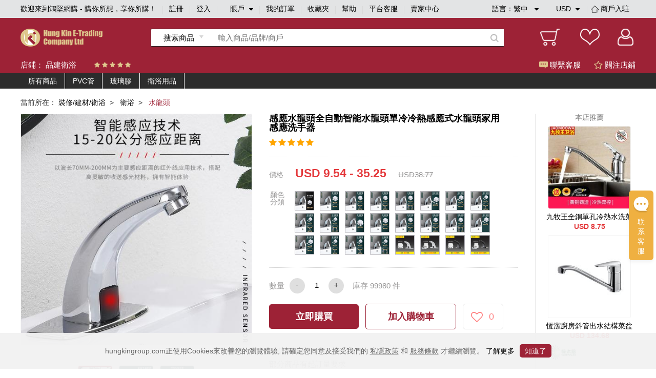

--- FILE ---
content_type: text/html;charset=utf-8
request_url: https://www.hungkingroup.com/product-2616.html
body_size: 11584
content:


<!DOCTYPE html>
<html lang="en">
<head>
    <meta charset="UTF-8">
    <meta name="viewport" content="width=1200, target-densitydpi=160, maximum-scale=1.0">
    <title>感應水龍頭全自動智能水龍頭單冷冷熱感應式水龍頭家用感應洗手器 - 鴻堅網購 - 購你所想，享你所購！</title>
    <link rel="shortcut icon" href="/static/favicon.ico" type="image/x-icon"/>
    <meta name="keywords" content="感應水龍頭全自動智能水龍頭單冷冷熱感應式水龍頭家用感應洗手器 花 灑 水龍頭 | 水龍頭 花 灑  |  水龍頭 花 灑 轉換   | 花 灑 水龍頭 分 水 器   |  廚房 水龍頭 花 灑   | 花 灑 喉 接頭 |  浴室 花 灑 水龍頭"/> 
    <meta name="description" content="感應水龍頭全自動智能水龍頭單冷冷熱感應式水龍頭家用感應洗手器 水龍頭 花 灑 器 | 水龍頭 花 灑 節水 器  |  龍頭 花 灑   | 花 灑 水龍頭 推薦   |  花 灑 式 水龍頭   | 更換 花 灑 水龍頭 |  花 灑 水龍頭 安裝 鴻堅網購 - 購你所想，享你所購！"/> 
    <link rel="stylesheet" href="/static/js/plugins/layui-v2.5.6/css/layui.css">
    <link rel="stylesheet" href="/static/style/base.css">
    <link rel="stylesheet" href="/static/style/head.css">
    <link rel="stylesheet" href="/static/style/footer.css">
    <link rel="stylesheet" href="/static/js/plugins/jquery-jqzoom/jquery.jqzoom.css">
    <link rel="stylesheet" href="/static/style/product_details.css"/>
    <script type="text/javascript" src="/static/js/plugins/jquery-1.9.1.min.js"></script>
    <script type="text/javascript">
        var webPath = {
            webRoot: "",
            productName: "感應水龍頭全自動智能水龍頭單冷冷熱感應式水龍頭家用感應洗手器",
            productId: "2616",
            shopId: "5",
            pic: "https://img.hungkingroup.com/group1/M00/07/7C/rB8clWBikemATUZpAAKnaLNQmDo327.jpg",
            priceRangesStr: "USD 9.54 - 35.25",
            isOpenMultSpec: "1",
            publishStatus: "1",
            verifyStatus: "1",
        };
    </script>
    <script type="text/javascript" src="/static/js/plugins/jquery-jqzoom/jquery.jqzoom-core.js"></script>
    <script type="text/javascript" src="/static/js/plugins/pagination/jquery.pagination.js"></script>
    <script type="text/javascript" src="/static/js/plugins/jquery.countdown-2.2.0/jquery.countdown.js"></script>
    <script type="text/javascript" src="/static/js/plugins/layui-v2.5.6/layui.all.js"></script>
    <script type="text/javascript" src="/static/js/plugins/jquery.lazyload.js"></script>
    <script type="text/javascript" src="/static/js/readHistory.js"></script>
    <script type="text/javascript" src="/static/js/product.js"></script>
</head>
<body>




<link type="text/css" rel="stylesheet" href="/static/style/popups.css">
<div class="head">
    <div class="NavigationBar">
            <span class="welcome">歡迎來到鴻堅網購 - 購你所想，享你所購！</span>
        <i></i>
            <span><a href="javascript:;" class="register-btn">註冊</a></span>
            <i></i>
            <span><a href="javascript:;" class="login-btn">登入</a></span>
        <i></i>
        <span class="account">
賬戶            <div class="spa1 fa fa-caret-down"></div>
            <div class="spa2 fa fa-caret-up"></div>
			<div class="login_selection">
				<a href="/member/info.html">個人資料</a>
				<a href="/member/address.html">收貨地址</a>
				<a href="/member/security.html">安全設置</a>
			</div>
		</span>
        <i></i>
        <span><a href="/member/orderList.html">我的訂單</a></span>
        <i></i>
        <span><a href="/member/collection.html">收藏夾</a></span>
        <i></i>
        <span><a href="/article/help.html">幫助</a></span>
        <i></i>
            <span><a href="javascript:;" onclick="liveServiceFun('https://webchat-sh.clink.cn/chat.html?accessId=d49bce33-64b7-42ad-808a-64032db53ae4&language=zh_CN')">平台客服</a></span>
        <i></i>
        <span class="other">
            <div class="text_format">
                語言：<em class="lang-name">繁中</em>
                <div class="spa1 fa fa-caret-down"></div>
                <div class="spa2 fa fa-caret-up"></div>
                <div class="language">
                    <a class="language-type" href="javascript:;" language-type="zh-CN">简中</a>
                    <a class="language-type" href="javascript:;" language-type="zh-TW">繁中</a>
                </div>
            </div>
            <div class="text_format2">
                <em class="currency-name">
                         USD
                </em>
                <div class="spa1 fa fa-caret-down"></div>
                <div class="spa2 fa fa-caret-up"></div>
                <div class="language">
                            <a class="currency-type" href="javascript:;" currency-type="USD">USD 美元</a>
                            <a class="currency-type" href="javascript:;" currency-type="HKD">HKD 港币</a>
                            <a class="currency-type" href="javascript:;" currency-type="CNY">CNY 人民币</a>
                </div>
            </div>
            <i></i>
            <span class="shop">
                <a href="/shopSettled.html" class="shop_settled nomar">
                    <img class="shop_rz_icon" src="/static/images/shop_rz_icon.png" alt="shop_rz_icon"/>商戶入駐
                </a>
            </span>
        </span>
        <span class="shop"><a href="https://shop.hungkingroup.com" class="nomar" target="_blank">賣家中心</a></span>
    </div>

    <div class="search clearfix">
        <div class="search_content">
            <div class="logo">
                <a href="/index.html"><img src="/static/images/logo.png" alt="logo"></a>
            </div>
                <div class="search_box">
                    <div id="searchType" class="Search_product" searchType="product"><span>搜索商品</span>
                        <div class="Search_Shopt" searchType="shop">搜索店鋪</div>
                    </div>
                    <input class="searchFields" type="text" placeholder="輸入商品/品牌/商戶" value="">
                    <div class="search-icon"></div>
                </div>
            <div class="Iconlist">
                <div class="shopping_cart" onclick="window.location.href = webPath.webRoot + '/cart/index.html';">
                </div>
                <div class="Favorite" onclick="window.location.href = webPath.webRoot + '/member/collection.html';">
                </div>
                <div class=" Personal_center" onclick="window.location.href = webPath.webRoot + '/member/index.html';">

                </div>
            </div>
        </div>
    </div>

</div>

<!-- 会员登录彈窗 -->
<div id="login-popups">
    <div class="popups popups_signin">
        <div class="popups_remove">
            <a href="javascript:;"><img src="/static/images/remove.png" alt="icon-remove"></a>
        </div>
        <div class="logo">
            <img src="/static/images/logo.png" alt="icon-logo">
        </div>
        <div class="registered clearfix">
            <a href="javaScript:;" class="register-btn">註冊</a>
            <a href="javaScript:;" class="on">登入</a>
        </div>
        <ul class="popups_main">
            <form method="post" class="loginForm" name="loginForm">
                <li class="signin_box ck">
                    <div class="input-row">
                        <input id="loginId" class="username" name="username" type="text" placeholder="用戶名/電子郵箱/手機號碼" required>
                    </div>
                    <!--    不顯示pass_img  顯示密碼pass_imgnoshow-->
                    <div class="input-row pass_img pass_imgnoshow">
                        <input id="userPsw" class="pwd" name="pwd" type="password" placeholder="輸入密碼" required>
                        <span class="fa-span fa fa-eye-slash"></span>
                    </div>
                    <div class="pass_t clearfix">
                        <a href="javascript:;" class="pass_r resetPwd-btn">忘記密碼？</a>
                    </div>
                    <div>
                        <button type="button" class="login-submit">登入</button>
                    </div>
                    <div class="sq-text">第三方賬號登入</div>
                    <div class="face">
                        <button type="button" onclick="window.open('/oauth/login/FACEBOOK.json')"><span class="fa fa-facebook-square"></span>以Facebook賬戶登入</button>
                    </div>
                    <div class="wech">
                        <button type="button" onclick="window.open('/oauth/login/WECHAT_OPEN.json')"><span class="fa fa-weixin"></span>以WeChat賬戶登入</button>
                    </div>
                </li>
            </form>
        </ul>
    </div>
</div>
<!-- 会员注册彈窗 -->
<div id="register-popups">
    <div class="popups">
        <div class="popups_remove">
            <a href="javascript:;"><img src="/static/images/remove.png" alt="icon-remove"></a>
        </div>
        <div class="logo">
            <img src="/static/images/logo.png" alt="icon-logo">
        </div>
        <div class="registered clearfix">
            <a href="javaScript:;" class="on">註冊</a>
            <a href="javaScript:;" class="login-btn">登入</a>
        </div>
        <ul class="popups_main">
            <form method="post" class="registerForm" name="registerForm">
                <li class="registered_box ck">
                    <div class="input-row username-box">
                        <input name="username" type="text" placeholder="用戶名" required>
                    </div>
                    <div class="input-row switch-box">
                        <a class="register-mode-switch sendType" sendAuthType="SMS">改用電子郵箱</a>
                        <input class="sendType" name="sendType" type="hidden" value="phone">
                    </div>
                    <div class="input-row phone-box showCur">
                        <input class="phone" name="phone" type="text" placeholder="手機號碼" maxlength="11" required>
                        <input class="dialCode" name="dialCode" type="hidden">
                    </div>
                    <div class="input-row email-box">
                        <input class="email" name="email" type="text" placeholder="電子郵箱" required>
                    </div>

                    <!-- 默認password_img  暗碼 notshow -->
                    <div class="input-row password_img">
                        <input class="pwd" name="pwd" type="password" placeholder="輸入密碼" required>
                        <span class="fa-span fa fa-eye-slash"></span>
                    </div>
                    <div class="input-row img-validate-box">
                        <input class="imgValidateCode" name="imgCode" type="text" placeholder="請輸入驗證碼" maxlength="6" required>
                        <img src="/sso/imgCode" class="imgCode" onclick="refreshImg()">
                    </div>
                    <div class="input-row forgetpass_send validate-code-box">
                        <input class="validateCode" name="authCode" type="text" placeholder="手機驗證碼" maxlength="6" required>
                        <a href="javascript:;" class="time-text">請稍候..<span></span></a>
                        <a href="javascript:;" class="validateCode-btn">發送驗證碼</a>
                    </div>
                    <div class="input-row forgetpass_pho hide">
驗證碼已發送至                        <span class="auth-code-type"> 郵箱 </span>
                        <span class="email-text"></span>
                    </div>
                    <div class="input-row">
                        <button type="button" class="register-submit">確認</button>
                    </div>
                    <div class="input-row prompt">创建賬戶流程中點擊同意前，應當認真閱讀<a target="_blank" href="/article/detail-3.html">鴻堅網購會員協議</a>和<a target="_blank" href="/article/detail-2.html">私隱政策</a></div>
                </li>
            </form>
        </ul>
    </div>
</div>
<!-- 重置密码彈窗 -->


<div id="resetPwd-popups" class="hide">
    <div class="popups popups_resetPwd">
        <div class="popups_remove">
            <img src="/static/images/remove.png" alt="remove">
        </div>
        <div class="logo">
            <img src="/static/images/logo.png" alt="logo">
        </div>
        <form method="post" class="resetPwdValidateForm" name="resetPwdValidateForm">
            <div class="validate-code-box validate-code-box2">
                    <div class="forgetpass">
                        <h1>忘記密碼</h1>
                        <p>要重設密碼，請輸入你所綁定的電子郵箱。</p>
                    </div>

                <div class="forgetpass_pass">
                    <div class="forgetpass-input-row verification-type-row">
                        <select class="verificationType sendType" sendAuthType="EMAIL" name="sendAuthType">
                                <option value="EMAIL">郵箱驗證</option>
                                <option value="SMS">手機驗證</option>
                        </select>
                    </div>
                    <div class="forgetpass-input-row pwd-box-email">
                            <input class="email" type="text" placeholder="電子郵箱" required>
                    </div>
                    <div class="forgetpass-input-row pwd-box-phone">
                        <input class="dialCode" name="dialCode" type="hidden">
                            <input class="phone" type="text" placeholder="手機號碼" required maxlength="11">
                    </div>
                    <div class="forgetpass-input-row img-validate-box">
                        <input class="imgValidateCode" name="imgCode" type="text" placeholder="請輸入驗證碼" maxlength="6" required>
                        <img src="/sso/imgCode" class="imgCode" onclick="refreshImg()">
                    </div>
                    <div class="forgetpass-input-row forgetpass_send">
                        <input class="validateCode" name="authCode" type="text" maxlength="6" placeholder="郵箱驗證碼" required>
                        <a href="javascript:;" class="time-text time-text2">請稍候..<span></span></a>
                        <a href="javascript:;" class="validateCode-btn">發送驗證碼</a>
                    </div>
                    <div class="forgetpass-input-row forgetpass_pho hide">
驗證碼已發送至                        <span class="auth-code-type"> 郵箱 </span>
                        <span class="email-text"></span>
                    </div>
                    <div class="forgetpass-input-row forgetpass_but">
                        <button type="button" class="resetPwd-next">下一步</button>
                    </div>
                </div>
            </div>
        </form>

        <form method="post" class="resetPwdForm hide" name="resetPwdForm">
            <div class="pwd-box">
                    <div class="forgetpass">
                        <h1>忘記密碼</h1>
                        <p>要重設密碼，請輸入新的登入密碼。</p>
                    </div>
                <div class="forgetpass_pass">
                    <div class="forgetpass-input-row password_img" required>
                        <input class="pwd" name="pwd" type="password" placeholder="輸入新密碼">
                        <span class="fa-span fa fa-eye-slash"></span>
                    </div>
                    <div class="forgetpass-input-row password_img">
                        <input name="confirmPwd" type="password" placeholder="確認新密碼" required>
                        <span class="fa-span fa fa-eye-slash"></span>
                    </div>
                    <div class="forgetpass-input-row forgetpass_but">
                        <button type="button" class="resetPwd-sumbit-btn">提交</button>
                    </div>
                </div>
            </div>
        </form>
    </div>
</div>
<!-- 会员注册成功彈窗 -->
<div id="register-success-popups">
    <div class="popups popups_success">
        <div class="popups_remove">
            <img src="/static/images/remove.png" alt="icon-remove">
        </div>
        <div class="logo">
            <img src="/static/images/logo.png" alt="icon-logo">
        </div>
        <div class="registered clearfix">
            <a href="javaScript:;" class="on"> 註冊</a>
            <a href="javaScript:;" class="login-btn"> 登入</a>
        </div>
        <ul class="popups_main">
            <li class="registered_box ck">
                <div class="success">
                    <img src="/static/images/success.png" alt="icon-success">
                </div>
                <div class="success_tab"> 妳已經成功註冊會員請登入</div>
                <div class="success_but">
                    <button type="button" class="login-btn"> 馬上登入</button>
                </div>
            </li>
        </ul>
    </div>
</div>
<!-- 重置密码彈窗 -->


<div id="resetPwdSuccess-popups">
    <div class="popups">
        <div class="popups_remove">
            <img src="/static/images/remove.png" alt="icon-remove">
        </div>
        <div class="logo">
            <img src="/static/images/logo.png" alt="icon-logo">
        </div>

        <div class="success forge_tl">
            <img src="/static/images/success.png" alt="icon-success">
        </div>
        <div class="success_tab forge_tr">
您已經成功設置新密碼        </div>
            <div class="success_but">
                <button type="button" class="login-btn">馬上登入</button>
            </div>
    </div>
</div>


<link type="text/css" href="/static/style/plugins/font-awesome-4.7.0/css/font-awesome.css" rel="stylesheet">
<link type="text/css" href="/static/js/plugins/jquery-intl-tel-input/css/intlTelInput.css" rel="stylesheet">
<script type="text/javascript" src="/static/js/plugins/jquery-validation-1.19.1/jquery.validate.min.js"></script>
<script type="text/javascript" src="/static/js/plugins/jquery-i18n/jquery.i18n.js"></script>
        <script type="text/javascript" src="/static/js/plugins/jquery-validation-1.19.1/localization/messages_zh_TW.js"></script>

<script type="text/javascript" src="/static/js/plugins/layer/layer.js"></script>
<script type="text/javascript" src="/static/js/plugins/jquery-purl/purl.js"></script>
<script type="text/javascript" src="/static/js/plugins/jquery.map/jquery.map-0.0.1.js"></script>
<script type="text/javascript" src="/static/js/plugins/jquery.cookie.js"></script>
<script type="text/javascript" src="/static/js/plugins/ObjectToJsonUtil.js"></script>
<script type="text/javascript" src="/static/js/plugins/md5.pro.js"></script>
<script type="text/javascript" src="/static/js/plugins/jquery-intl-tel-input/js/intlTelInput-jquery.js"></script>



<div id="google_translate_element"></div>
<script>
    function googleTranslateElementInit() {
        new google.translate.TranslateElement({
                //这个参数不起作用，看文章底部更新，翻译面板的语言
                pageLanguage: 'zh-TW',
                //这个是你需要翻译的语言，比如你只需要翻译成越南和英语，这里就只写en,vi
                includedLanguages: 'en,zh-CN,zh-TW',
                //选择语言的样式，这个是面板，还有下拉框的样式，具体的记不到了，找不到api~~
                layout: google.translate.TranslateElement.InlineLayout.SIMPLE,
                //自动显示翻译横幅，就是翻译后顶部出现的那个，有点丑，这个属性没有用的话，请看文章底部的其他方法
                autoDisplay: false,
                //还有些其他参数，由于原插件不再维护，找不到详细api了，将就了，实在不行直接上dom操作
            },
            'google_translate_element'//触发按钮的id
        );
    }
</script>
<script type="text/javascript">
    var loginStatus = {
        status: "",
        loginMember: "",
        isZero: "",
    };
</script>
<script type="text/javascript" src="/static/js/head.js"></script>
<script type="text/javascript" src="/static/js/login.js"></script>


<div class="main">
    <div class="Shop_Information">
        <div class="shop_content">
            <div class="Shop_name">店鋪： <a href="/shop/index.html?id=5" target="_blank">品建衛浴</a></div>
            <div class="star clearfix">
                    <span class="fa fa-star"></span>
                    <span class="fa fa-star"></span>
                    <span class="fa fa-star"></span>
                    <span class="fa fa-star"></span>
                    <span class="fa fa-star"></span>
            </div>
            <div class="Customer_service shop-collection-btn"><span class="guanzhu fa fa-star-o"></span> 關注店鋪</div>
            <div class="Customer_service" onclick="liveServiceFun('https://webchat-sh.clink.cn/chat.html?accessId=d49bce33-64b7-42ad-808a-64032db53ae4&language=zh_CN')"><span class="kefu"></span> 聯繫客服</div>
        </div>
    </div>

    <div class="cate-list">
        <div class="box clearfix">
            <ul class="main-cate-box">
                <li><a class="first-cate" href="/shop/index.html?id=5">所有商品</a></li>
                        <li>
                            <a class="first-cate" href="/shop/index.html?id=5&shopCategoryId=196">PVC管</a>
                        </li>
                        <li>
                            <a class="first-cate" href="/shop/index.html?id=5&shopCategoryId=195">玻璃膠</a>
                        </li>
                        <li>
                            <a class="first-cate" href="/shop/index.html?id=5&shopCategoryId=197">衛浴用品</a>
                                <ul class="one">
                                            <li class="one-li">
                                                <a class="one-a" href="/shop/index.html?id=5&shopCategoryId=199">
                                                    花灑頭
                                                </a>
                                            </li>
                                            <li class="one-li">
                                                <a class="one-a" href="/shop/index.html?id=5&shopCategoryId=201">
                                                    水龍頭
                                                </a>
                                            </li>
                                            <li class="one-li">
                                                <a class="one-a" href="/shop/index.html?id=5&shopCategoryId=203">
                                                    星盤/鋅盤
                                                </a>
                                            </li>
                                            <li class="one-li">
                                                <a class="one-a" href="/shop/index.html?id=5&shopCategoryId=205">
                                                    馬桶蓋
                                                </a>
                                            </li>
                                            <li class="one-li">
                                                <a class="one-a" href="/shop/index.html?id=5&shopCategoryId=1323">
                                                    廁紙架
                                                </a>
                                            </li>
                                            <li class="one-li">
                                                <a class="one-a" href="/shop/index.html?id=5&shopCategoryId=1388">
                                                    馬桶
                                                </a>
                                            </li>
                                            <li class="one-li">
                                                <a class="one-a" href="/shop/index.html?id=5&shopCategoryId=198">
                                                    花灑軟管
                                                </a>
                                            </li>
                                            <li class="one-li">
                                                <a class="one-a" href="/shop/index.html?id=5&shopCategoryId=200">
                                                    花灑
                                                </a>
                                            </li>
                                            <li class="one-li">
                                                <a class="one-a" href="/shop/index.html?id=5&shopCategoryId=202">
                                                    洗手池
                                                </a>
                                            </li>
                                            <li class="one-li">
                                                <a class="one-a" href="/shop/index.html?id=5&shopCategoryId=204">
                                                    毛巾架
                                                </a>
                                            </li>
                                            <li class="one-li">
                                                <a class="one-a" href="/shop/index.html?id=5&shopCategoryId=219">
                                                    淋浴底盤
                                                </a>
                                            </li>
                                            <li class="one-li">
                                                <a class="one-a" href="/shop/index.html?id=5&shopCategoryId=1386">
                                                    浴缸
                                                </a>
                                            </li>
                                </ul>
                        </li>
            </ul>
        </div>
    </div>

    <div class="Shop_details">
        <div class="NavigationBarrr">
            <span>當前所在：</span>
                <span>
                        <a href="/productlist-6.html" class="porp">裝修/建材/衛浴</a> &nbsp;> &nbsp;
                </span>
                <span>
                        <a href="/productlist-35.html" class="porp">衛浴</a> &nbsp;> &nbsp;
                </span>
                <span>
                        <i>水龍頭</i>&nbsp;
                </span>
        </div>

        <div class="Shop_detailscontent clearfix">
            <div class="pic">

                <div class="bigpic">
                        <a class="jqzoom" rel='gal1' href="https://img.hungkingroup.com/group1/M00/07/7C/rB8clWBikemATUZpAAKnaLNQmDo327.jpg" title="感應水龍頭全自動智能水龍頭單冷冷熱感應式水龍頭家用感應洗手器">
                            <img id="bigsrc" src="https://img.hungkingroup.com/group1/M00/07/7C/rB8clWBikemATUZpAAKnaLNQmDo327_500x500.jpg" onerror="this.src='/static/images/noPic_500x500.jpg'" alt="感應水龍頭全自動智能水龍頭單冷冷熱感應式水龍頭家用感應洗手器">
                        </a>
                </div>
                <div class="smalllistpic" id="mycarousel">
                        <a href="javascript:;" class="cur"  rel="{gallery: 'gal1',smallimage: 'https://img.hungkingroup.com/group1/M00/07/7C/rB8clWBikemATUZpAAKnaLNQmDo327.jpg',largeimage: 'https://img.hungkingroup.com/group1/M00/07/7C/rB8clWBikemATUZpAAKnaLNQmDo327.jpg'}">
                                <img src="https://img.hungkingroup.com/group1/M00/07/7C/rB8clWBikemATUZpAAKnaLNQmDo327_100x100.jpg" onerror="this.src='/static/images/noPic_100x100.jpg'">
                        </a>
                                <a href="javascript:;"  rel="{gallery: 'gal1',smallimage: 'https://img.hungkingroup.com/group1/M00/07/7C/rB8clWBikeqAC2HGAAGoApdynNQ398.jpg',largeimage: 'https://img.hungkingroup.com/group1/M00/07/7C/rB8clWBikeqAC2HGAAGoApdynNQ398.jpg'}">
                                    <img src="https://img.hungkingroup.com/group1/M00/07/7C/rB8clWBikeqAC2HGAAGoApdynNQ398_100x100.jpg" onerror="this.src='/static/images/noPic_100x100.jpg'">
                                </a>
                                <a href="javascript:;"  rel="{gallery: 'gal1',smallimage: 'https://img.hungkingroup.com/group1/M00/07/7C/rB8clWBikeqAf3nxAAHr9k7pdwI607.jpg',largeimage: 'https://img.hungkingroup.com/group1/M00/07/7C/rB8clWBikeqAf3nxAAHr9k7pdwI607.jpg'}">
                                    <img src="https://img.hungkingroup.com/group1/M00/07/7C/rB8clWBikeqAf3nxAAHr9k7pdwI607_100x100.jpg" onerror="this.src='/static/images/noPic_100x100.jpg'">
                                </a>
                </div>
                <div class="product-pic-bottom clearfix">
                    <div class="product-code">
                        搜尋編號：1-615570732325
                    </div>
                        <div class="shop-tel">
                            電話：
                            <span class="fa fa-phone"></span>
                                <span>852-52297556/852-52297829 </span>
                        </div>
                </div>
            </div>
            <div class="Product_information ">
                <div class="pro_content ">
                    <div class="title">感應水龍頭全自動智能水龍頭單冷冷熱感應式水龍頭家用感應洗手器</div>
                    <div class="tipstext"></div>
                    <div class="starcontent">
                        <div class="startext">
                                <span class="fa fa-star"></span>
                                <span class="fa fa-star"></span>
                                <span class="fa fa-star"></span>
                                <span class="fa fa-star"></span>
                                <span class="fa fa-star"></span>
                        </div>
                    </div>

                </div>
                        <div class="price1">
                            <span class="spa1">價格</span>
                            <span class="spa2 prdPrice">USD 9.54 - 35.25</span>
                                <span class="spa3">USD38.77</span>
                        </div>

                    <div class="spec-box">

                    </div>
                        <div class="Quantity clearfix">
                            <div class="title">數量</div>
                            <div class="Purchase_quantity">
                                <div class="prd_subNum btn btn-cur">-</div>
                                <div class="inputbox">
                                    <input type="text" value="1" class="prd_num" realStock="99980">
                                </div>
                                <div class="prd_addNum btn">+</div>
                            </div>
                            <div class="in_stock">
                                庫存 <em class="real-stock">99980</em> 件
                            </div>
                        </div>

                        <div class="btn_box">
                            <a href="javascript:;" class="spa1 now-buy-btn" num="1">立即購買</a>
                            <a href="javascript:;" class="spa2 addCart" num="1">加入購物車</a>
                            <a href="javascript:;" class="sap3 product-collection-btn">
                                <span class="fa fa-heart-o"></span>
                                <em>0</em>
                            </a>
                        </div>



                    <div class="description_box">
                                <div class="text">運費需與客服核實 </div>
                                <div class="text">部分商品有起訂量要求</div>
                                <div class="text">商品不支持退貨</div>
                    </div>

            </div>

            <div class="recommend">
                <div class="title">本店推薦</div>
                    <div class="image_information">
                        <div class="picccc">
                            <a href="/product-2536.html">
                                    <img src="https://img.hungkingroup.com/group1/M00/07/25/rB8clWBhYSqAUT5NAAP1EGWy9dE845_200x200.jpg" onerror="this.src='/static/images/noPic_200x200.jpg'">
                            </a>
                        </div>
                        <div class="text">
                            <a href="/product-2536.html">九牧王全銅單孔冷熱水洗菜盆水槽廚房水龍頭 長嘴旋轉廚房水龍頭</a>
                        </div>
                                <div class="text2">USD 8.75</div>
                    </div>
                    <div class="image_information">
                        <div class="picccc">
                            <a href="/product-2537.html">
                                    <img src="https://img.hungkingroup.com/group1/M00/07/25/rB8clWBhYVGAN1JPAAII6gCrlzM093_200x200.jpg" onerror="this.src='/static/images/noPic_200x200.jpg'">
                            </a>
                        </div>
                        <div class="text">
                            <a href="/product-2537.html">恆潔廚房斜管出水結構菜盆龍頭   2214AW</a>
                        </div>
                                <div class="text2">USD 134.68</div>
                    </div>
                    <div class="image_information">
                        <div class="picccc">
                            <a href="/product-2539.html">
                                    <img src="https://img.hungkingroup.com/group1/M00/07/30/rB8clWBha42AQ4d2AACza7pGjVk583_200x200.jpg" onerror="this.src='/static/images/noPic_200x200.jpg'">
                            </a>
                        </div>
                        <div class="text">
                            <a href="/product-2539.html">綠太陽廚房龍頭 全銅冷熱水槽龍頭 單把單孔旋轉水龍頭 FS34011</a>
                        </div>
                                <div class="text2">USD 35.72</div>
                    </div>
            </div>
        </div>

    </div>


    <div class="Shop_display clearfix">
        <div class="contentbox">
            <div class="leftcontent">
                <div class="boxbox">
                    <div class="Shop_name">
                        <div class="name">品建衛浴</div>
                    </div>
                    <div class="Shop_boccontent clearfix">
                        <a class="Into_the_store" href="/shop/index.html?id=5" target="_blank">進店逛逛</a>
                        <a class="Favorite_Shop shop-collection-btn">收藏店鋪</a>
                    </div>
                </div>

                <div class="Store_Category">
                    <h5>店鋪分類</h5>
                    <div class="classificationlist">
                        <div class="item">
                            <!-- cur -->
                            <p><span class=""></span> 查看所有商品</p>
                            <div class="itemlist">
                                <a href="/productlist.html?shopId=5">按綜合</a>
                                <a href="/productlist.html?shopId=5&sortType=sale:desc">按銷量</a>
                                <a href="/productlist.html?shopId=5&newStatus=1">按新品</a>
                                <a href="/productlist.html?shopId=5&sortType=price:desc">按價格</a>
                            </div>
                        </div>

                        <div class="shop-cate-box">
                                <div class="shoplist">
                                    <div class="main-cate"><span class="cur"></span> <a href="/shop/index.html?id=5&shopCategoryId=196">PVC管</a></div>
                                    <div class="cate-box">
                                    </div>
                                </div>
                                <div class="shoplist">
                                    <div class="main-cate"><span class="cur"></span> <a href="/shop/index.html?id=5&shopCategoryId=195">玻璃膠</a></div>
                                    <div class="cate-box">
                                    </div>
                                </div>
                                <div class="shoplist">
                                    <div class="main-cate"><span class="cur"></span> <a href="/shop/index.html?id=5&shopCategoryId=197">衛浴用品</a></div>
                                    <div class="cate-box">
                                            <a href="/shop/index.html?id=5&shopCategoryId=199">花灑頭</a>
                                            <a href="/shop/index.html?id=5&shopCategoryId=201">水龍頭</a>
                                            <a href="/shop/index.html?id=5&shopCategoryId=203">星盤/鋅盤</a>
                                            <a href="/shop/index.html?id=5&shopCategoryId=205">馬桶蓋</a>
                                            <a href="/shop/index.html?id=5&shopCategoryId=1323">廁紙架</a>
                                            <a href="/shop/index.html?id=5&shopCategoryId=1388">馬桶</a>
                                            <a href="/shop/index.html?id=5&shopCategoryId=198">花灑軟管</a>
                                            <a href="/shop/index.html?id=5&shopCategoryId=200">花灑</a>
                                            <a href="/shop/index.html?id=5&shopCategoryId=202">洗手池</a>
                                            <a href="/shop/index.html?id=5&shopCategoryId=204">毛巾架</a>
                                            <a href="/shop/index.html?id=5&shopCategoryId=219">淋浴底盤</a>
                                            <a href="/shop/index.html?id=5&shopCategoryId=1386">浴缸</a>
                                    </div>
                                </div>
                        </div>
                    </div>
                </div>

                <div class="shop_list">
                    <p class="title">新品上線</p>
                        <div class="item ">
                            <div class="pic">
                                <a href="/product-2536.html">
                                        <img src="/static/images/noPic_loading.jpg" data-original="https://img.hungkingroup.com/group1/M00/07/25/rB8clWBhYSqAUT5NAAP1EGWy9dE845_200x200.jpg" onerror="this.src='/static/images/noPic_200x200.jpg'" alt="九牧王全銅單孔冷熱水洗菜盆水槽廚房水龍頭 長嘴旋轉廚房水龍頭">
                                </a>
                            </div>
                            <div class="text">
                                <a href="/product-2536.html">九牧王全銅單孔冷熱水洗菜盆水槽廚房水龍頭 長嘴旋轉廚房水龍頭</a>
                            </div>
                                    <div class="text2">USD 8.75</div>
                        </div>
                        <div class="item ">
                            <div class="pic">
                                <a href="/product-2537.html">
                                        <img src="/static/images/noPic_loading.jpg" data-original="https://img.hungkingroup.com/group1/M00/07/25/rB8clWBhYVGAN1JPAAII6gCrlzM093_200x200.jpg" onerror="this.src='/static/images/noPic_200x200.jpg'" alt="恆潔廚房斜管出水結構菜盆龍頭   2214AW">
                                </a>
                            </div>
                            <div class="text">
                                <a href="/product-2537.html">恆潔廚房斜管出水結構菜盆龍頭   2214AW</a>
                            </div>
                                    <div class="text2">USD 134.68</div>
                        </div>
                        <div class="item ">
                            <div class="pic">
                                <a href="/product-2539.html">
                                        <img src="/static/images/noPic_loading.jpg" data-original="https://img.hungkingroup.com/group1/M00/07/30/rB8clWBha42AQ4d2AACza7pGjVk583_200x200.jpg" onerror="this.src='/static/images/noPic_200x200.jpg'" alt="綠太陽廚房龍頭 全銅冷熱水槽龍頭 單把單孔旋轉水龍頭 FS34011">
                                </a>
                            </div>
                            <div class="text">
                                <a href="/product-2539.html">綠太陽廚房龍頭 全銅冷熱水槽龍頭 單把單孔旋轉水龍頭 FS34011</a>
                            </div>
                                    <div class="text2">USD 35.72</div>
                        </div>
                        <div class="item ">
                            <div class="pic">
                                <a href="/product-2541.html">
                                        <img src="/static/images/noPic_loading.jpg" data-original="https://img.hungkingroup.com/group1/M00/07/26/rB8clWBhYb-AadpOAAC_7MOyExg487_200x200.png" onerror="this.src='/static/images/noPic_200x200.jpg'" alt="正品埃美柯全銅冷熱水廚房龍頭 洗滌龍頭XG813官方埃美柯專賣店">
                                </a>
                            </div>
                            <div class="text">
                                <a href="/product-2541.html">正品埃美柯全銅冷熱水廚房龍頭 洗滌龍頭XG813官方埃美柯專賣店</a>
                            </div>
                                    <div class="text2">USD 25.87</div>
                        </div>
                        <div class="item ">
                            <div class="pic">
                                <a href="/product-2543.html">
                                        <img src="/static/images/noPic_loading.jpg" data-original="https://img.hungkingroup.com/group1/M00/07/27/rB8clWBhYdiAbYMgAAGirZ0XyPc303_200x200.jpg" onerror="this.src='/static/images/noPic_200x200.jpg'" alt="科勒旗下卡麗廚房思琳水槽龍頭冷熱龍頭廚盆洗菜盆水龍頭14870T">
                                </a>
                            </div>
                            <div class="text">
                                <a href="/product-2543.html">科勒旗下卡麗廚房思琳水槽龍頭冷熱龍頭廚盆洗菜盆水龍頭14870T</a>
                            </div>
                                    <div class="text2">USD 42.85</div>
                        </div>
                        <div class="item ">
                            <div class="pic">
                                <a href="/product-2545.html">
                                        <img src="/static/images/noPic_loading.jpg" data-original="https://img.hungkingroup.com/group1/M00/07/30/rB8clWBhc3uAZ1MkAAGsi-Y1D14762_200x200.jpg" onerror="this.src='/static/images/noPic_200x200.jpg'" alt="銅廚房水龍頭冷熱 洗菜盆家用洗衣洗碗池水籠頭單孔旋轉水槽龍頭">
                                </a>
                            </div>
                            <div class="text">
                                <a href="/product-2545.html">銅廚房水龍頭冷熱 洗菜盆家用洗衣洗碗池水籠頭單孔旋轉水槽龍頭</a>
                            </div>
                                    <div class="text2">USD 4.53</div>
                        </div>
                        <div class="item ">
                            <div class="pic">
                                <a href="/product-2548.html">
                                        <img src="/static/images/noPic_loading.jpg" data-original="https://img.hungkingroup.com/group1/M00/07/30/rB8clWBheXqAecQ8AAGNbFmWKCQ422_200x200.jpg" onerror="this.src='/static/images/noPic_200x200.jpg'" alt="旋轉廚房水龍頭 全銅龍頭冷熱 水槽 洗菜盆龍頭 單把水龍頭包郵">
                                </a>
                            </div>
                            <div class="text">
                                <a href="/product-2548.html">旋轉廚房水龍頭 全銅龍頭冷熱 水槽 洗菜盆龍頭 單把水龍頭包郵</a>
                            </div>
                                    <div class="text2">USD 4.53</div>
                        </div>
                        <div class="item ">
                            <div class="pic">
                                <a href="/product-2544.html">
                                        <img src="/static/images/noPic_loading.jpg" data-original="https://img.hungkingroup.com/group1/M00/07/27/rB8clWBhYeiAJ4cBAARYUSHbvLQ117_200x200.jpg" onerror="this.src='/static/images/noPic_200x200.jpg'" alt="單孔廚房水龍頭冷熱不鏽鋼水槽龍頭可旋轉黃銅長嘴老式洗菜盆龍頭">
                                </a>
                            </div>
                            <div class="text">
                                <a href="/product-2544.html">單孔廚房水龍頭冷熱不鏽鋼水槽龍頭可旋轉黃銅長嘴老式洗菜盆龍頭</a>
                            </div>
                                    <div class="text2">USD 6.31</div>
                        </div>
                        <div class="item ">
                            <div class="pic">
                                <a href="/product-2547.html">
                                        <img src="/static/images/noPic_loading.jpg" data-original="https://img.hungkingroup.com/group1/M00/07/28/rB8clWBhYmWAGBvFAAHf-tJfYuo487_200x200.jpg" onerror="this.src='/static/images/noPic_200x200.jpg'" alt="綠太陽水龍頭廚房冷熱水槽龍頭 精銅單把坐式洗菜盆水龍頭DS31811">
                                </a>
                            </div>
                            <div class="text">
                                <a href="/product-2547.html">綠太陽水龍頭廚房冷熱水槽龍頭 精銅單把坐式洗菜盆水龍頭DS31811</a>
                            </div>
                                    <div class="text2">USD 48.18</div>
                        </div>
                        <div class="item ">
                            <div class="pic">
                                <a href="/product-2550.html">
                                        <img src="/static/images/noPic_loading.jpg" data-original="https://img.hungkingroup.com/group1/M00/07/29/rB8clWBhYqKAalkOAAOC7a50qjs124_200x200.jpg" onerror="this.src='/static/images/noPic_200x200.jpg'" alt="全銅銅廚房水龍頭冷熱洗菜盆家用不鏽鋼水槽洗碗池旋轉低龍頭">
                                </a>
                            </div>
                            <div class="text">
                                <a href="/product-2550.html">全銅銅廚房水龍頭冷熱洗菜盆家用不鏽鋼水槽洗碗池旋轉低龍頭</a>
                            </div>
                                    <div class="text2">USD 10.99</div>
                        </div>
                        <div class="item last">
                            <div class="pic">
                                <a href="/product-2595.html">
                                        <img src="/static/images/noPic_loading.jpg" data-original="https://img.hungkingroup.com/group1/M00/07/94/rB8clWBis5yAUOAmAACTMRM8dAw921_200x200.jpg" onerror="this.src='/static/images/noPic_200x200.jpg'" alt="304不鏽鋼廚房龍頭家用洗菜盆水槽冷熱龍頭洗手池全銅 單冷水龍頭">
                                </a>
                            </div>
                            <div class="text">
                                <a href="/product-2595.html">304不鏽鋼廚房龍頭家用洗菜盆水槽冷熱龍頭洗手池全銅 單冷水龍頭</a>
                            </div>
                                    <div class="text2">USD 2.75</div>
                        </div>
                </div>
            </div>
            <div class="rightcontent">
                <div class="titlecontent">
                    <a href="javascript:;" class="curr">商品概述</a>
                    <a href="javascript:;">
商品評價                    </a>
                </div>

                <div class="Picture_details">
                    <div class="item">
                            <p><span style="font-size: 48px;"><img id="desc-module-1" class="desc_anchor" style="display: block; margin-left: auto; margin-right: auto;" src="https://assets.alicdn.com/kissy/1.0.0/build/imglazyload/spaceball.gif" /></span></p>
<p style="text-align: center;"><span style="font-size: 48px;"><span style="background-color: #ff0000;">價格、規格詳情請咨詢客服再下單</span></span></p>
<p style="text-align: center;">&nbsp;</p>
<p><img style="display: block; margin-left: auto; margin-right: auto;" src="https://img.alicdn.com/imgextra/i1/2207584864809/O1CN019IafJF1lOZH4jovWa_!!2207584864809.jpg" align="absmiddle" /><img style="display: block; margin-left: auto; margin-right: auto;" src="https://img.alicdn.com/imgextra/i2/2207584864809/O1CN01BIQzHy1lOZH4NTKu4_!!2207584864809.jpg" align="absmiddle" /><img style="display: block; margin-left: auto; margin-right: auto;" src="https://img.alicdn.com/imgextra/i2/2207584864809/O1CN01kSStXj1lOZH7qVmW7_!!2207584864809.jpg" align="absmiddle" /><img style="display: block; margin-left: auto; margin-right: auto;" src="https://img.alicdn.com/imgextra/i4/2207584864809/O1CN01Z63HWD1lOZH7qYjRt_!!2207584864809.jpg" align="absmiddle" /><img style="display: block; margin-left: auto; margin-right: auto;" src="https://img.alicdn.com/imgextra/i4/2207584864809/O1CN01FhcSAb1lOZH4NTfgA_!!2207584864809.jpg" align="absmiddle" /><img style="display: block; margin-left: auto; margin-right: auto;" src="https://img.alicdn.com/imgextra/i2/2207584864809/O1CN01g4TUIA1lOZH1Z7kEX_!!2207584864809.jpg" align="absmiddle" /><img style="display: block; margin-left: auto; margin-right: auto;" src="https://img.alicdn.com/imgextra/i1/2207584864809/O1CN01XIQxET1lOZH9TZAoy_!!2207584864809.jpg" align="absmiddle" /><img style="display: block; margin-left: auto; margin-right: auto;" src="https://img.alicdn.com/imgextra/i2/2207584864809/O1CN01DFzsI41lOZH7qZ4G3_!!2207584864809.jpg" align="absmiddle" /><img style="display: block; margin-left: auto; margin-right: auto;" src="https://img.alicdn.com/imgextra/i1/2207584864809/O1CN01wd5JDY1lOZH7qZ4GA_!!2207584864809.jpg" align="absmiddle" /><img style="display: block; margin-left: auto; margin-right: auto;" src="https://img.alicdn.com/imgextra/i2/2207584864809/O1CN01NfocCs1lOZH2sjbbB_!!2207584864809.jpg" align="absmiddle" /><img style="display: block; margin-left: auto; margin-right: auto;" src="https://img.alicdn.com/imgextra/i4/2207584864809/O1CN01uMYeL61lOZH9TYyLq_!!2207584864809.jpg" align="absmiddle" /><img style="display: block; margin-left: auto; margin-right: auto;" src="https://img.alicdn.com/imgextra/i1/2207584864809/O1CN01ALtT6F1lOZH1Z6P5Y_!!2207584864809.jpg" align="absmiddle" /><img style="display: block; margin-left: auto; margin-right: auto;" src="https://img.alicdn.com/imgextra/i4/2207584864809/O1CN01tEg46z1lOZH2skXqS_!!2207584864809.jpg" align="absmiddle" /><img style="display: block; margin-left: auto; margin-right: auto;" src="https://img.alicdn.com/imgextra/i4/2207584864809/O1CN01aiGpgX1lOZH6nhVjh_!!2207584864809.jpg" align="absmiddle" /><img style="display: block; margin-left: auto; margin-right: auto;" src="https://img.alicdn.com/imgextra/i3/2207584864809/O1CN01Lti6611lOZH9AIqlF_!!2207584864809.jpg" align="absmiddle" /><img style="display: block; margin-left: auto; margin-right: auto;" src="https://img.alicdn.com/imgextra/i4/2207584864809/O1CN01x1gWh51lOZH6CNFfi_!!2207584864809.jpg" align="absmiddle" /><img style="display: block; margin-left: auto; margin-right: auto;" src="https://img.alicdn.com/imgextra/i3/2207584864809/O1CN01OxXsZ31lOZH4jsolO_!!2207584864809.jpg" align="absmiddle" /><img style="display: block; margin-left: auto; margin-right: auto;" src="https://img.alicdn.com/imgextra/i1/2207584864809/O1CN01bdY3351lOZH6nguMn_!!2207584864809.jpg" align="absmiddle" /> <img style="display: block; margin-left: auto; margin-right: auto;" src="https://img.alicdn.com/imgextra/i1/2207584864809/O1CN01fLKhHA1lOZH4pG4A8_!!2207584864809.jpg" align="absmiddle" /><img style="display: block; margin-left: auto; margin-right: auto;" src="https://img.alicdn.com/imgextra/i2/2207584864809/O1CN01EyvQeQ1lOZH8RmxD2_!!2207584864809.jpg" align="absmiddle" /><img style="display: block; margin-left: auto; margin-right: auto;" src="https://img.alicdn.com/imgextra/i3/2207584864809/O1CN01jKyZu21lOZH6CUhf6_!!2207584864809.jpg" align="absmiddle" /><img style="display: block; margin-left: auto; margin-right: auto;" src="https://img.alicdn.com/imgextra/i4/2207584864809/O1CN01kqKwK41lOZH7qfeJk_!!2207584864809.jpg" align="absmiddle" /><img style="display: block; margin-left: auto; margin-right: auto;" src="https://img.alicdn.com/imgextra/i1/2207584864809/O1CN017qM6XD1lOZH6nnQ6A_!!2207584864809.jpg" align="absmiddle" /><img style="display: block; margin-left: auto; margin-right: auto;" src="https://img.alicdn.com/imgextra/i1/2207584864809/O1CN013qncWT1lOZH6npQpl_!!2207584864809.jpg" align="absmiddle" /><img style="display: block; margin-left: auto; margin-right: auto;" src="https://img.alicdn.com/imgextra/i4/2207584864809/O1CN01FSgzi01lOZH5I6sVM_!!2207584864809.jpg" align="absmiddle" /><img style="display: block; margin-left: auto; margin-right: auto;" src="https://img.alicdn.com/imgextra/i4/2207584864809/O1CN01pElDQ11lOZH8Rngyj_!!2207584864809.jpg" align="absmiddle" /><img style="display: block; margin-left: auto; margin-right: auto;" src="https://img.alicdn.com/imgextra/i3/2207584864809/O1CN01ImIFjQ1lOZH2sug8f_!!2207584864809.jpg" align="absmiddle" /><img style="display: block; margin-left: auto; margin-right: auto;" src="https://img.alicdn.com/imgextra/i3/2207584864809/O1CN01bx64Bt1lOZH4pGP3h_!!2207584864809.jpg" align="absmiddle" /> <img style="display: block; margin-left: auto; margin-right: auto;" src="https://img.alicdn.com/imgextra/i3/2207584864809/O1CN01wauVSm1lOZH2swMHC_!!2207584864809.jpg" align="absmiddle" /></p>
                    </div>
                </div>

                <div class="commentsbox">
                    <div class="Review_details">
                        <div class="Customer_Rating">
                                <div class="score">
                                    <span>5星</span>
                                    <span class="Horizontal_line"><i style="background:#9D2236;width: 100%;"></i></span>
                                    <span class="fraction">100%</span>
                                </div>
                                <div class="score">
                                    <span>4星</span>
                                    <span class="Horizontal_line"><i style="background:#9D2236;width: 0%;"></i></span>
                                    <span class="fraction">0%</span>
                                </div>
                                <div class="score">
                                    <span>3星</span>
                                    <span class="Horizontal_line"><i style="background:#9D2236;width: 0%;"></i></span>
                                    <span class="fraction">0%</span>
                                </div>
                                <div class="score">
                                    <span>2星</span>
                                    <span class="Horizontal_line"><i style="background:#9D2236;width: 0%;"></i></span>
                                    <span class="fraction">0%</span>
                                </div>
                                <div class="score">
                                    <span>1星</span>
                                    <span class="Horizontal_line"><i style="background:#9D2236;width: 0%;"></i></span>
                                    <span class="fraction">0%</span>
                                </div>
                        </div>
                        <div class="staricon">
                                <span></span>
                                <span></span>
                                <span></span>
                                <span></span>
                                <span></span>
                            <i>5.0 / 5.0</i>
                        </div>
                    </div>
                    <div class="Comment_title">
                        <div class="item item1 comment-screen" style="margin-right: 20px;">
                            <span class="cur" style="margin-right: 20px;"></span>
                            <em>全部</em>
                            <i></i>
                            <div class="boxitem">
                                <a href="javascript:;" star="">全部</a>
                                <a href="javascript:;" star="5">5星</a>
                                <a href="javascript:;" star="4">4星</a>
                                <a href="javascript:;" star="3">3星</a>
                                <a href="javascript:;" star="2">2星</a>
                                <a href="javascript:;" star="1">1星</a>
                            </div>
                        </div>
                        <p></p>

                        <div class="item comment-screen" queryType="addToEvaluationIds">
                            <span style="margin-right: 4px;"></span>
                            追評（0
                            ）
                        </div>

                        <div class="item comment-screen" queryType="imageStatus">
                            <span style="margin-right: 4px;"></span>
                            圖片（0
                            ）
                        </div>
                    </div>
                    <div class="comment_list">
                        <input type="hidden" id="addToEvaluationIds" value="">
                        <input type="hidden" id="imageStatus" value="">
                        <input type="hidden" id="star" value="">
                        <input type="hidden" id="pageSize" value="10">
                        <div class="commentList">

                        </div>
                        <div class="pagination-container pageAjax"></div>
                    </div>
                </div>

            </div>
        </div>

    </div>

</div>

<div class="footer clearfix">
    <div role="dialog" aria-label="cookieconsent" aria-describedby="cookieconsent:desc" class="cookieconsent" style="display: none;">
        <div class="cc-window-wrap">
            <span id="cookieconsent:desc" class="cc-message">
                hungkingroup.com正使用Cookies來改善您的瀏覽體驗, 請確定您同意及接受我們的                <a href="https://www.hungkingroup.com/article/detail-2.html" target="_blank" style="color:#666; text-decoration: underline;">私隱政策</a>
                和 <a href="https://www.hungkingroup.com/article/detail-3.html" target="_blank" style="color:#666; text-decoration: underline;">服務條款</a>
                才繼續瀏覽。 <a aria-label="learn more about cookies" role="button" tabindex="0" class="cc-link" href="https://www.cookiesandyou.com" rel="noopener noreferrer nofollow" target="_blank">了解更多</a>
            </span>
            <div class="cc-compliance">
                <a aria-label="dismiss cookie message" role="button" tabindex="0" class="cc-btn cc-dismiss">知道了</a>
            </div>
        </div>
    </div>

    <div role="dialog" class="app-entrance" style="display: none;">
        <div class="app-window-wrap">
            <img class="icon-app" src="/static/images/icon-app.png">
            <span class="app-message">
請即切換到鴻堅網購應用程式，享受更全面更輕鬆的購物體驗！            </span>
            <a class="app-btn" target="_blank" href="/appWeb/appDownload.html">開啟</a>
        </div>
    </div>

    <div class="footer-content clearfix">
        <div class="mlt">
            <dl>
                <dt>關於鴻堅</dt>
                        <dd><a href="/article/detail-15.html" target="_blank">商戶入駐</a></dd>
            </dl>
            <dl>
                <dt>用戶指南</dt>
                        <dd><a href="/article/detail-22.html" target="_parent">積分說明</a></dd>
                        <dd><a href="/article/detail-21.html" target="_blank">APP購物流程</a></dd>
                        <dd><a href="/article/detail-16.html" target="_blank">PC購物流程</a></dd>
                        <dd><a href="/article/detail-5.html" target="_parent">配送時效</a></dd>
            </dl>
            <dl>
                <dt>使用條款</dt>
                        <dd><a href="/article/detail-2.html" target="_parent">隱私政策</a></dd>
                        <dd><a href="/article/detail-23.html" target="_parent">認證與直播協議</a></dd>
                        <dd><a href="/article/detail-3.html" target="_parent">服務協議</a></dd>
                        <dd><a href="/article/detail-4.html" target="_parent">交易條款</a></dd>
            </dl>
            <dl class="contact-us">
                    <dt>聯繫我們</dt><dd>新界沙田火炭山尾街18-24號沙田商業中心 15樓11室（香港辦事處） </dd><dd>廣東省東莞市虎門鎮連升路139號A+辦公大廈1棟9樓903室（內地辦事處）</dd><dd>營業時間: 星期一至六9:00-12:00及13:00-21:00 公眾假期休息</dd><dd>電子郵箱: <a href="mailto:hungkingroup8866@163.com">hungkingroup8866@163.com</a></dd>
            </dl>
        </div>
        <div class="social-box">
            <div class="social-mode clearfix">
                <div class="social-title">關注我們</div>
                <ul>
                    <li>
                            <a href="https://www.facebook.com/eTradingHungKin" target="_blank">
                                <span class="fa fa-facebook-official"></span>
                            </a>
                    </li>
                </ul>
            </div>
            <div class="app-mode">
                <div class="app-title">
應用程式                </div>
                <ul>
                    <li>
                        <a href="https://apps.apple.com/hk/app/%E9%B4%BB%E5%A0%85%E7%B6%B2%E8%B3%BC/id1543609673" target="_blank">
                            <img src="/static/images/apple_store.webp" alt="apple_store">
                        </a>
                    </li>
                    <li>
                        <a href="https://play.google.com/store/apps/details?id=app.hungkin.mall" target="_blank">
                            <img src="/static/images/google_play.webp" alt="google_play">
                        </a>
                    </li>
                </ul>
            </div>
        </div>
        <div class="qrcode-img">
            <img src="/static/images/download-app.png" alt="download-app">
            <span>掃Code下載鴻堅網購應用程式</span>
        </div>
    </div>

    <div class="tipstext clearfix">
        <div class="tipstext-left">
                <p>Copyright &copy; 2020-2021 鴻堅網購 www.hungkingroup.com</p>
<div style="color: #9d2236;"><a style="color: #9d2236;" href="https://beian.miit.gov.cn" target="_blank">粵ICP備19031604號</a></div>
<div style="display: none;">
    <script>
var _hmt = _hmt || [];
(function() {
  var hm = document.createElement("script");
  hm.src = "https://hm.baidu.com/hm.js?49e9cfc445ee79659c62ad20abdaf467";
  var s = document.getElementsByTagName("script")[0]; 
  s.parentNode.insertBefore(hm, s);
})();
</script>
</div>
        </div>
        <div class="tipstext-right">
            <ul>
                <li><img src="/static/images/foot_pay_01.png" alt="foot_pay_01"></li>
                <li><img src="/static/images/foot_pay_02.png" alt="foot_pay_02"></li>
                <li><img src="/static/images/foot_pay_03.png" alt="foot_pay_03"></li>
                <li><img src="/static/images/foot_pay_04.png" alt="foot_pay_04"></li>
                <li><img src="/static/images/foot_pay_05.png" alt="foot_pay_05"></li>
                <li><img src="/static/images/foot_pay_06.png" alt="foot_pay_06"></li>
            </ul>
        </div>
    </div>
            <script type="text/javascript">
                (function(e,t,o,n,p,r,i){e.visitorGlobalObjectAlias=n;e[e.visitorGlobalObjectAlias]=e[e.visitorGlobalObjectAlias]||function(){(e[e.visitorGlobalObjectAlias].q=e[e.visitorGlobalObjectAlias].q||[]).push(arguments)};e[e.visitorGlobalObjectAlias].l=(new Date).getTime();r=t.createElement("script");r.src=o;r.async=true;i=t.getElementsByTagName("script")[0];i.parentNode.insertBefore(r,i)})(window,document,"https://diffuser-cdn.app-us1.com/diffuser/diffuser.js","vgo");
                vgo('setAccount', '26559180');
                vgo('setTrackByDefault', true);
                vgo('process');
            </script>
            <!-- Google Tag Manager -->
            <script>(function(w,d,s,l,i){w[l]=w[l]||[];w[l].push({'gtm.start':
                        new Date().getTime(),event:'gtm.js'});var f=d.getElementsByTagName(s)[0],
                    j=d.createElement(s),dl=l!='dataLayer'?'&l='+l:'';j.async=true;j.src='https://www.googletagmanager.com/gtm.js?id='+i+dl;f.parentNode.insertBefore(j,f);
                })(window,document,'script','dataLayer','GTM-PBTWF59');</script>
            <!-- End Google Tag Manager -->
            <!-- Google Tag Manager (noscript) -->
            <noscript><iframe src="https://www.googletagmanager.com/ns.html?id=GTM-PBTWF59" height="0" width="0" style="display:none;visibility:hidden"></iframe></noscript>
            <!-- End Google Tag Manager (noscript) -->
</div>

    <script>    (function(win, doc, src, opt) {      win[opt] = win[opt] || function () {      win[opt].options = arguments[0]};      var script = doc.createElement("script");      script.async = 1;      script.src = src;      doc.body.appendChild(script);    })(window, document, "https://webchat-sh.clink.cn/webchat.js?v="+Date.now(), "clinkWebchatOptions");      clinkWebchatOptions({        accessId: "d49bce33-64b7-42ad-808a-64032db53ae4",        language: "zh_CN"      });</script>

</body>

</html>


--- FILE ---
content_type: text/html;charset=utf-8
request_url: https://www.hungkingroup.com/spec-2616.ac
body_size: 3701
content:
            <div class="sample clearfix">
                <div class="title" sort="0" attrId="12483">顏色分類</div>
                <div class="pic_list smalllistpic">
                            <a class="item" specCode="267069e8c5cf73cb894e27725cf600e1" specNm="合金直流款A套餐【單冷】" specPic="https://img.hungkingroup.com/group1/M00/07/7D/rB8clWBikfKAdqyyAAPWjDnn4RY632.jpg" >
                                <div href="javascript:;" title="合金直流款A套餐【單冷】" midsrc="https://img.hungkingroup.com/group1/M00/07/7D/rB8clWBikfKAdqyyAAPWjDnn4RY632.jpg">
                                    <img src="https://img.hungkingroup.com/group1/M00/07/7D/rB8clWBikfKAdqyyAAPWjDnn4RY632.jpg" alt="合金直流款A套餐【單冷】" onerror="this.src='/static/images/noPic_100x100.jpg'">
                                </div>
                            </a>
                            <a class="item" specCode="0de0c00a36106e5e03b93a54476247a4" specNm="合金直流款B套餐【單冷】" specPic="https://img.hungkingroup.com/group1/M00/07/7E/rB8clWBikfaAGNKRAAJYyD11Da8566.jpg" >
                                <div href="javascript:;" title="合金直流款B套餐【單冷】" midsrc="https://img.hungkingroup.com/group1/M00/07/7E/rB8clWBikfaAGNKRAAJYyD11Da8566.jpg">
                                    <img src="https://img.hungkingroup.com/group1/M00/07/7E/rB8clWBikfaAGNKRAAJYyD11Da8566.jpg" alt="合金直流款B套餐【單冷】" onerror="this.src='/static/images/noPic_100x100.jpg'">
                                </div>
                            </a>
                            <a class="item" specCode="8cdaaffd3f938c92dd2a2ecaa2ea5bc1" specNm="合金直流款C套餐【單冷】" specPic="https://img.hungkingroup.com/group1/M00/07/7D/rB8clWBikeuACn4JAAJo56zVVM8934.jpg" >
                                <div href="javascript:;" title="合金直流款C套餐【單冷】" midsrc="https://img.hungkingroup.com/group1/M00/07/7D/rB8clWBikeuACn4JAAJo56zVVM8934.jpg">
                                    <img src="https://img.hungkingroup.com/group1/M00/07/7D/rB8clWBikeuACn4JAAJo56zVVM8934.jpg" alt="合金直流款C套餐【單冷】" onerror="this.src='/static/images/noPic_100x100.jpg'">
                                </div>
                            </a>
                            <a class="item" specCode="7377d89773607166fc11fd0f8c75bfeb" specNm="合金直流款D套餐【冷熱】" specPic="https://img.hungkingroup.com/group1/M00/07/7D/rB8clWBike6AENM0AAKEmNnIQUI582.jpg" >
                                <div href="javascript:;" title="合金直流款D套餐【冷熱】" midsrc="https://img.hungkingroup.com/group1/M00/07/7D/rB8clWBike6AENM0AAKEmNnIQUI582.jpg">
                                    <img src="https://img.hungkingroup.com/group1/M00/07/7D/rB8clWBike6AENM0AAKEmNnIQUI582.jpg" alt="合金直流款D套餐【冷熱】" onerror="this.src='/static/images/noPic_100x100.jpg'">
                                </div>
                            </a>
                            <a class="item" specCode="6c1e0ac88aaec633863e65b9dd6574dd" specNm="合金直流款E套餐【冷熱】" specPic="https://img.hungkingroup.com/group1/M00/07/7D/rB8clWBike6AOPIQAAKk7AiwVeE701.jpg" >
                                <div href="javascript:;" title="合金直流款E套餐【冷熱】" midsrc="https://img.hungkingroup.com/group1/M00/07/7D/rB8clWBike6AOPIQAAKk7AiwVeE701.jpg">
                                    <img src="https://img.hungkingroup.com/group1/M00/07/7D/rB8clWBike6AOPIQAAKk7AiwVeE701.jpg" alt="合金直流款E套餐【冷熱】" onerror="this.src='/static/images/noPic_100x100.jpg'">
                                </div>
                            </a>
                            <a class="item" specCode="550db764d7be62eb466efcd5a933765c" specNm="合金交直流款A套餐【單冷】" specPic="https://img.hungkingroup.com/group1/M00/07/7E/rB8clWBikfWAUyFkAAJRh0TC3ww737.jpg" >
                                <div href="javascript:;" title="合金交直流款A套餐【單冷】" midsrc="https://img.hungkingroup.com/group1/M00/07/7E/rB8clWBikfWAUyFkAAJRh0TC3ww737.jpg">
                                    <img src="https://img.hungkingroup.com/group1/M00/07/7E/rB8clWBikfWAUyFkAAJRh0TC3ww737.jpg" alt="合金交直流款A套餐【單冷】" onerror="this.src='/static/images/noPic_100x100.jpg'">
                                </div>
                            </a>
                            <a class="item" specCode="d3899f3ae8e8aab52921f47ba1d24e54" specNm="合金交直流款B套餐【單冷】" specPic="https://img.hungkingroup.com/group1/M00/07/7D/rB8clWBikfKADe5UAAJ3DxSa1aE450.jpg" >
                                <div href="javascript:;" title="合金交直流款B套餐【單冷】" midsrc="https://img.hungkingroup.com/group1/M00/07/7D/rB8clWBikfKADe5UAAJ3DxSa1aE450.jpg">
                                    <img src="https://img.hungkingroup.com/group1/M00/07/7D/rB8clWBikfKADe5UAAJ3DxSa1aE450.jpg" alt="合金交直流款B套餐【單冷】" onerror="this.src='/static/images/noPic_100x100.jpg'">
                                </div>
                            </a>
                            <a class="item" specCode="e8f2bebc855c1429613fc09e949a85d4" specNm="合金交直流款C套餐【單冷】" specPic="https://img.hungkingroup.com/group1/M00/07/7D/rB8clWBikeuAW0SjAAJ_uzgjWhQ423.jpg" >
                                <div href="javascript:;" title="合金交直流款C套餐【單冷】" midsrc="https://img.hungkingroup.com/group1/M00/07/7D/rB8clWBikeuAW0SjAAJ_uzgjWhQ423.jpg">
                                    <img src="https://img.hungkingroup.com/group1/M00/07/7D/rB8clWBikeuAW0SjAAJ_uzgjWhQ423.jpg" alt="合金交直流款C套餐【單冷】" onerror="this.src='/static/images/noPic_100x100.jpg'">
                                </div>
                            </a>
                            <a class="item" specCode="360748d54ee4ef3f685ecd25342c8048" specNm="合金交直流款D套餐【冷熱】" specPic="https://img.hungkingroup.com/group1/M00/07/7D/rB8clWBike-AQLLTAAKbF1dfQLM859.jpg" >
                                <div href="javascript:;" title="合金交直流款D套餐【冷熱】" midsrc="https://img.hungkingroup.com/group1/M00/07/7D/rB8clWBike-AQLLTAAKbF1dfQLM859.jpg">
                                    <img src="https://img.hungkingroup.com/group1/M00/07/7D/rB8clWBike-AQLLTAAKbF1dfQLM859.jpg" alt="合金交直流款D套餐【冷熱】" onerror="this.src='/static/images/noPic_100x100.jpg'">
                                </div>
                            </a>
                            <a class="item" specCode="33387f736301b6020e9130c75792e801" specNm="合金交直流款E套餐【冷熱】" specPic="https://img.hungkingroup.com/group1/M00/07/7D/rB8clWBikfOALcM6AAK8KAGoWVQ182.jpg" >
                                <div href="javascript:;" title="合金交直流款E套餐【冷熱】" midsrc="https://img.hungkingroup.com/group1/M00/07/7D/rB8clWBikfOALcM6AAK8KAGoWVQ182.jpg">
                                    <img src="https://img.hungkingroup.com/group1/M00/07/7D/rB8clWBikfOALcM6AAK8KAGoWVQ182.jpg" alt="合金交直流款E套餐【冷熱】" onerror="this.src='/static/images/noPic_100x100.jpg'">
                                </div>
                            </a>
                            <a class="item" specCode="e783aebefef19f7877db98a2813cdd20" specNm="全銅直流款A套餐【單冷】" specPic="https://img.hungkingroup.com/group1/M00/07/7D/rB8clWBikfCASvP0AAIx-JwsHVY709.jpg" >
                                <div href="javascript:;" title="全銅直流款A套餐【單冷】" midsrc="https://img.hungkingroup.com/group1/M00/07/7D/rB8clWBikfCASvP0AAIx-JwsHVY709.jpg">
                                    <img src="https://img.hungkingroup.com/group1/M00/07/7D/rB8clWBikfCASvP0AAIx-JwsHVY709.jpg" alt="全銅直流款A套餐【單冷】" onerror="this.src='/static/images/noPic_100x100.jpg'">
                                </div>
                            </a>
                            <a class="item" specCode="f2a3dfdcca493a0111dc3cf04a6072b9" specNm="全銅直流款B套餐【單冷】" specPic="https://img.hungkingroup.com/group1/M00/07/7D/rB8clWBike2AIGkoAAJZBY_ROew957.jpg" >
                                <div href="javascript:;" title="全銅直流款B套餐【單冷】" midsrc="https://img.hungkingroup.com/group1/M00/07/7D/rB8clWBike2AIGkoAAJZBY_ROew957.jpg">
                                    <img src="https://img.hungkingroup.com/group1/M00/07/7D/rB8clWBike2AIGkoAAJZBY_ROew957.jpg" alt="全銅直流款B套餐【單冷】" onerror="this.src='/static/images/noPic_100x100.jpg'">
                                </div>
                            </a>
                            <a class="item" specCode="254c886381048513a7106678914606ba" specNm="全銅直流款C套餐【單冷】" specPic="https://img.hungkingroup.com/group1/M00/07/7D/rB8clWBike2AdYh8AAJpJkEJuwQ361.jpg" >
                                <div href="javascript:;" title="全銅直流款C套餐【單冷】" midsrc="https://img.hungkingroup.com/group1/M00/07/7D/rB8clWBike2AdYh8AAJpJkEJuwQ361.jpg">
                                    <img src="https://img.hungkingroup.com/group1/M00/07/7D/rB8clWBike2AdYh8AAJpJkEJuwQ361.jpg" alt="全銅直流款C套餐【單冷】" onerror="this.src='/static/images/noPic_100x100.jpg'">
                                </div>
                            </a>
                            <a class="item" specCode="14114b8f1347c69bec6d8036e64aac0a" specNm="全銅直流款D套餐【冷熱】" specPic="https://img.hungkingroup.com/group1/M00/07/7D/rB8clWBikfGAXuCVAAKE2TrC-6Q182.jpg" >
                                <div href="javascript:;" title="全銅直流款D套餐【冷熱】" midsrc="https://img.hungkingroup.com/group1/M00/07/7D/rB8clWBikfGAXuCVAAKE2TrC-6Q182.jpg">
                                    <img src="https://img.hungkingroup.com/group1/M00/07/7D/rB8clWBikfGAXuCVAAKE2TrC-6Q182.jpg" alt="全銅直流款D套餐【冷熱】" onerror="this.src='/static/images/noPic_100x100.jpg'">
                                </div>
                            </a>
                            <a class="item" specCode="b8c0f1122b4846267d92cadc2c27d144" specNm="全銅直流款E套餐【冷熱】" specPic="https://img.hungkingroup.com/group1/M00/07/7D/rB8clWBikfOADbiyAAKlLHPeOkk766.jpg" >
                                <div href="javascript:;" title="全銅直流款E套餐【冷熱】" midsrc="https://img.hungkingroup.com/group1/M00/07/7D/rB8clWBikfOADbiyAAKlLHPeOkk766.jpg">
                                    <img src="https://img.hungkingroup.com/group1/M00/07/7D/rB8clWBikfOADbiyAAKlLHPeOkk766.jpg" alt="全銅直流款E套餐【冷熱】" onerror="this.src='/static/images/noPic_100x100.jpg'">
                                </div>
                            </a>
                            <a class="item" specCode="78cea4031f1541cfefd9cf221ae087be" specNm="全銅交直流款A套餐【單冷】" specPic="https://img.hungkingroup.com/group1/M00/07/7E/rB8clWBikfWAMuHzAAKy3rCIhYk040.jpg" >
                                <div href="javascript:;" title="全銅交直流款A套餐【單冷】" midsrc="https://img.hungkingroup.com/group1/M00/07/7E/rB8clWBikfWAMuHzAAKy3rCIhYk040.jpg">
                                    <img src="https://img.hungkingroup.com/group1/M00/07/7E/rB8clWBikfWAMuHzAAKy3rCIhYk040.jpg" alt="全銅交直流款A套餐【單冷】" onerror="this.src='/static/images/noPic_100x100.jpg'">
                                </div>
                            </a>
                            <a class="item" specCode="b1a6ccf2cd45a50ae7ca395c0540dbc6" specNm="全銅交直流款B套餐【單冷】" specPic="https://img.hungkingroup.com/group1/M00/07/7D/rB8clWBikfSAUw6nAAJ3RdQRnPg584.jpg" >
                                <div href="javascript:;" title="全銅交直流款B套餐【單冷】" midsrc="https://img.hungkingroup.com/group1/M00/07/7D/rB8clWBikfSAUw6nAAJ3RdQRnPg584.jpg">
                                    <img src="https://img.hungkingroup.com/group1/M00/07/7D/rB8clWBikfSAUw6nAAJ3RdQRnPg584.jpg" alt="全銅交直流款B套餐【單冷】" onerror="this.src='/static/images/noPic_100x100.jpg'">
                                </div>
                            </a>
                            <a class="item" specCode="927f498bb91ee8fe33a4bb00b0486e57" specNm="全銅交直流款C套餐【單冷】" specPic="https://img.hungkingroup.com/group1/M00/07/7D/rB8clWBikfCAJgZYAAJ3b9R6OIg512.jpg" >
                                <div href="javascript:;" title="全銅交直流款C套餐【單冷】" midsrc="https://img.hungkingroup.com/group1/M00/07/7D/rB8clWBikfCAJgZYAAJ3b9R6OIg512.jpg">
                                    <img src="https://img.hungkingroup.com/group1/M00/07/7D/rB8clWBikfCAJgZYAAJ3b9R6OIg512.jpg" alt="全銅交直流款C套餐【單冷】" onerror="this.src='/static/images/noPic_100x100.jpg'">
                                </div>
                            </a>
                            <a class="item" specCode="e632ce43a7e58cbb12ba75132b98a058" specNm="全銅交直流款D套餐【冷熱】" specPic="https://img.hungkingroup.com/group1/M00/07/7D/rB8clWBikfGAC4yDAAKTEDftSBk068.jpg" >
                                <div href="javascript:;" title="全銅交直流款D套餐【冷熱】" midsrc="https://img.hungkingroup.com/group1/M00/07/7D/rB8clWBikfGAC4yDAAKTEDftSBk068.jpg">
                                    <img src="https://img.hungkingroup.com/group1/M00/07/7D/rB8clWBikfGAC4yDAAKTEDftSBk068.jpg" alt="全銅交直流款D套餐【冷熱】" onerror="this.src='/static/images/noPic_100x100.jpg'">
                                </div>
                            </a>
                            <a class="item" specCode="6f487160fec944cb0f998eb8b4f5e08a" specNm="全銅交直流款E套餐【冷熱】" specPic="https://img.hungkingroup.com/group1/M00/07/7D/rB8clWBikeyAWCaOAAK0C-WEX8E269.jpg" >
                                <div href="javascript:;" title="全銅交直流款E套餐【冷熱】" midsrc="https://img.hungkingroup.com/group1/M00/07/7D/rB8clWBikeyAWCaOAAK0C-WEX8E269.jpg">
                                    <img src="https://img.hungkingroup.com/group1/M00/07/7D/rB8clWBikeyAWCaOAAK0C-WEX8E269.jpg" alt="全銅交直流款E套餐【冷熱】" onerror="this.src='/static/images/noPic_100x100.jpg'">
                                </div>
                            </a>
                            <a class="item" specCode="1df82d62916435da9fc9e27e5252c7d1" specNm="啞光白全銅直流款【單冷】" specPic="https://img.hungkingroup.com/group1/M00/07/7D/rB8clWBikfKAIIXyAAD7Qq8Eq5w397.jpg" >
                                <div href="javascript:;" title="啞光白全銅直流款【單冷】" midsrc="https://img.hungkingroup.com/group1/M00/07/7D/rB8clWBikfKAIIXyAAD7Qq8Eq5w397.jpg">
                                    <img src="https://img.hungkingroup.com/group1/M00/07/7D/rB8clWBikfKAIIXyAAD7Qq8Eq5w397.jpg" alt="啞光白全銅直流款【單冷】" onerror="this.src='/static/images/noPic_100x100.jpg'">
                                </div>
                            </a>
                            <a class="item" specCode="5930cfdb409a6e1e0f3e4ed6252a387e" specNm="啞光白全銅交直流款【單冷】" specPic="https://img.hungkingroup.com/group1/M00/07/7E/rB8clWBikfWAedSWAAEckdd26iI400.jpg" >
                                <div href="javascript:;" title="啞光白全銅交直流款【單冷】" midsrc="https://img.hungkingroup.com/group1/M00/07/7E/rB8clWBikfWAedSWAAEckdd26iI400.jpg">
                                    <img src="https://img.hungkingroup.com/group1/M00/07/7E/rB8clWBikfWAedSWAAEckdd26iI400.jpg" alt="啞光白全銅交直流款【單冷】" onerror="this.src='/static/images/noPic_100x100.jpg'">
                                </div>
                            </a>
                            <a class="item" specCode="be659ea7055d5bfb57b4b7e5d05a23b5" specNm="啞光黑全銅直流款【單冷】" specPic="https://img.hungkingroup.com/group1/M00/07/7D/rB8clWBikeyAEw5EAAD8BxH47oU301.jpg" >
                                <div href="javascript:;" title="啞光黑全銅直流款【單冷】" midsrc="https://img.hungkingroup.com/group1/M00/07/7D/rB8clWBikeyAEw5EAAD8BxH47oU301.jpg">
                                    <img src="https://img.hungkingroup.com/group1/M00/07/7D/rB8clWBikeyAEw5EAAD8BxH47oU301.jpg" alt="啞光黑全銅直流款【單冷】" onerror="this.src='/static/images/noPic_100x100.jpg'">
                                </div>
                            </a>
                            <a class="item" specCode="7742f996ca96ed3bb5a7a740aeab9a04" specNm="啞光黑全銅交直流款【單冷】" specPic="https://img.hungkingroup.com/group1/M00/07/7D/rB8clWBike2AcCm0AAEc-FIvd-g538.jpg" >
                                <div href="javascript:;" title="啞光黑全銅交直流款【單冷】" midsrc="https://img.hungkingroup.com/group1/M00/07/7D/rB8clWBike2AcCm0AAEc-FIvd-g538.jpg">
                                    <img src="https://img.hungkingroup.com/group1/M00/07/7D/rB8clWBike2AcCm0AAEc-FIvd-g538.jpg" alt="啞光黑全銅交直流款【單冷】" onerror="this.src='/static/images/noPic_100x100.jpg'">
                                </div>
                            </a>
                </div>
            </div>
    <script type="text/javascript">
        var skuList = [{"id":35679,"productId":2616,"skuCode":"1-4339451660191","price":66.85,"stock":252,"lowStock":0,"pic":"https://img.hungkingroup.com/group1/M00/07/7D/rB8clWBikfKAdqyyAAPWjDnn4RY632.jpg","sale":0,"promotionPrice":null,"lockStock":0,"spData":"[{\"id\":12483,\"key\":\"颜色分类\",\"value\":\"合金直流款A套餐【单冷】\",\"sort\":0,\"specCode\":\"267069e8c5cf73cb894e27725cf600e1\"}]","sort":0,"skuSpecs":[{"id":"12483","key":"颜色分类","value":"合金直流款A套餐【单冷】","sort":0,"specCode":"267069e8c5cf73cb894e27725cf600e1"}],"specCodeStrPath":"267069e8c5cf73cb894e27725cf600e1,","converPrice":"USD 9.54","realStock":252,"shopId":5},{"id":35680,"productId":2616,"skuCode":"1-4339451660192","price":99.70,"stock":94974,"lowStock":0,"pic":"https://img.hungkingroup.com/group1/M00/07/7E/rB8clWBikfaAGNKRAAJYyD11Da8566.jpg","sale":0,"promotionPrice":null,"lockStock":0,"spData":"[{\"id\":12483,\"key\":\"颜色分类\",\"value\":\"合金直流款B套餐【单冷】\",\"sort\":0,\"specCode\":\"0de0c00a36106e5e03b93a54476247a4\"}]","sort":1,"skuSpecs":[{"id":"12483","key":"颜色分类","value":"合金直流款B套餐【单冷】","sort":0,"specCode":"0de0c00a36106e5e03b93a54476247a4"}],"specCodeStrPath":"0de0c00a36106e5e03b93a54476247a4,","converPrice":"USD 14.23","realStock":94974,"shopId":5},{"id":35684,"productId":2616,"skuCode":"1-4339451660185","price":112.17,"stock":98817,"lowStock":0,"pic":"https://img.hungkingroup.com/group1/M00/07/7E/rB8clWBikfWAUyFkAAJRh0TC3ww737.jpg","sale":0,"promotionPrice":null,"lockStock":0,"spData":"[{\"id\":12483,\"key\":\"颜色分类\",\"value\":\"合金交直流款A套餐【单冷】\",\"sort\":0,\"specCode\":\"550db764d7be62eb466efcd5a933765c\"}]","sort":5,"skuSpecs":[{"id":"12483","key":"颜色分类","value":"合金交直流款A套餐【单冷】","sort":0,"specCode":"550db764d7be62eb466efcd5a933765c"}],"specCodeStrPath":"550db764d7be62eb466efcd5a933765c,","converPrice":"USD 16.01","realStock":98817,"shopId":5},{"id":35689,"productId":2616,"skuCode":"1-4339451660183","price":112.17,"stock":98747,"lowStock":0,"pic":"https://img.hungkingroup.com/group1/M00/07/7D/rB8clWBikfCASvP0AAIx-JwsHVY709.jpg","sale":0,"promotionPrice":null,"lockStock":0,"spData":"[{\"id\":12483,\"key\":\"颜色分类\",\"value\":\"全铜直流款A套餐【单冷】\",\"sort\":0,\"specCode\":\"e783aebefef19f7877db98a2813cdd20\"}]","sort":10,"skuSpecs":[{"id":"12483","key":"颜色分类","value":"全铜直流款A套餐【单冷】","sort":0,"specCode":"e783aebefef19f7877db98a2813cdd20"}],"specCodeStrPath":"e783aebefef19f7877db98a2813cdd20,","converPrice":"USD 16.01","realStock":98747,"shopId":5},{"id":35681,"productId":2616,"skuCode":"1-4339451660189","price":122.36,"stock":99514,"lowStock":0,"pic":"https://img.hungkingroup.com/group1/M00/07/7D/rB8clWBikeuACn4JAAJo56zVVM8934.jpg","sale":0,"promotionPrice":null,"lockStock":0,"spData":"[{\"id\":12483,\"key\":\"颜色分类\",\"value\":\"合金直流款C套餐【单冷】\",\"sort\":0,\"specCode\":\"8cdaaffd3f938c92dd2a2ecaa2ea5bc1\"}]","sort":2,"skuSpecs":[{"id":"12483","key":"颜色分类","value":"合金直流款C套餐【单冷】","sort":0,"specCode":"8cdaaffd3f938c92dd2a2ecaa2ea5bc1"}],"specCodeStrPath":"8cdaaffd3f938c92dd2a2ecaa2ea5bc1,","converPrice":"USD 17.46","realStock":99514,"shopId":5},{"id":35685,"productId":2616,"skuCode":"1-4339451660193","price":123.50,"stock":99081,"lowStock":0,"pic":"https://img.hungkingroup.com/group1/M00/07/7D/rB8clWBikfKADe5UAAJ3DxSa1aE450.jpg","sale":0,"promotionPrice":null,"lockStock":0,"spData":"[{\"id\":12483,\"key\":\"颜色分类\",\"value\":\"合金交直流款B套餐【单冷】\",\"sort\":0,\"specCode\":\"d3899f3ae8e8aab52921f47ba1d24e54\"}]","sort":6,"skuSpecs":[{"id":"12483","key":"颜色分类","value":"合金交直流款B套餐【单冷】","sort":0,"specCode":"d3899f3ae8e8aab52921f47ba1d24e54"}],"specCodeStrPath":"d3899f3ae8e8aab52921f47ba1d24e54,","converPrice":"USD 17.62","realStock":99081,"shopId":5},{"id":35694,"productId":2616,"skuCode":"1-4339451660177","price":123.50,"stock":98964,"lowStock":0,"pic":"https://img.hungkingroup.com/group1/M00/07/7E/rB8clWBikfWAMuHzAAKy3rCIhYk040.jpg","sale":0,"promotionPrice":null,"lockStock":0,"spData":"[{\"id\":12483,\"key\":\"颜色分类\",\"value\":\"全铜交直流款A套餐【单冷】\",\"sort\":0,\"specCode\":\"78cea4031f1541cfefd9cf221ae087be\"}]","sort":15,"skuSpecs":[{"id":"12483","key":"颜色分类","value":"全铜交直流款A套餐【单冷】","sort":0,"specCode":"78cea4031f1541cfefd9cf221ae087be"}],"specCodeStrPath":"78cea4031f1541cfefd9cf221ae087be,","converPrice":"USD 17.62","realStock":98964,"shopId":5},{"id":35686,"productId":2616,"skuCode":"1-4339451660190","price":134.83,"stock":99365,"lowStock":0,"pic":"https://img.hungkingroup.com/group1/M00/07/7D/rB8clWBikeuAW0SjAAJ_uzgjWhQ423.jpg","sale":0,"promotionPrice":null,"lockStock":0,"spData":"[{\"id\":12483,\"key\":\"颜色分类\",\"value\":\"合金交直流款C套餐【单冷】\",\"sort\":0,\"specCode\":\"e8f2bebc855c1429613fc09e949a85d4\"}]","sort":7,"skuSpecs":[{"id":"12483","key":"颜色分类","value":"合金交直流款C套餐【单冷】","sort":0,"specCode":"e8f2bebc855c1429613fc09e949a85d4"}],"specCodeStrPath":"e8f2bebc855c1429613fc09e949a85d4,","converPrice":"USD 19.24","realStock":99365,"shopId":5},{"id":35690,"productId":2616,"skuCode":"1-4339451660175","price":134.83,"stock":99624,"lowStock":0,"pic":"https://img.hungkingroup.com/group1/M00/07/7D/rB8clWBike2AIGkoAAJZBY_ROew957.jpg","sale":0,"promotionPrice":null,"lockStock":0,"spData":"[{\"id\":12483,\"key\":\"颜色分类\",\"value\":\"全铜直流款B套餐【单冷】\",\"sort\":0,\"specCode\":\"f2a3dfdcca493a0111dc3cf04a6072b9\"}]","sort":11,"skuSpecs":[{"id":"12483","key":"颜色分类","value":"全铜直流款B套餐【单冷】","sort":0,"specCode":"f2a3dfdcca493a0111dc3cf04a6072b9"}],"specCodeStrPath":"f2a3dfdcca493a0111dc3cf04a6072b9,","converPrice":"USD 19.24","realStock":99624,"shopId":5},{"id":35695,"productId":2616,"skuCode":"1-4339451660181","price":146.16,"stock":99206,"lowStock":0,"pic":"https://img.hungkingroup.com/group1/M00/07/7D/rB8clWBikfSAUw6nAAJ3RdQRnPg584.jpg","sale":0,"promotionPrice":null,"lockStock":0,"spData":"[{\"id\":12483,\"key\":\"颜色分类\",\"value\":\"全铜交直流款B套餐【单冷】\",\"sort\":0,\"specCode\":\"b1a6ccf2cd45a50ae7ca395c0540dbc6\"}]","sort":16,"skuSpecs":[{"id":"12483","key":"颜色分类","value":"全铜交直流款B套餐【单冷】","sort":0,"specCode":"b1a6ccf2cd45a50ae7ca395c0540dbc6"}],"specCodeStrPath":"b1a6ccf2cd45a50ae7ca395c0540dbc6,","converPrice":"USD 20.86","realStock":99206,"shopId":5},{"id":35682,"productId":2616,"skuCode":"1-4339451660195","price":152.96,"stock":99779,"lowStock":0,"pic":"https://img.hungkingroup.com/group1/M00/07/7D/rB8clWBike6AENM0AAKEmNnIQUI582.jpg","sale":0,"promotionPrice":null,"lockStock":0,"spData":"[{\"id\":12483,\"key\":\"颜色分类\",\"value\":\"合金直流款D套餐【冷热】\",\"sort\":0,\"specCode\":\"7377d89773607166fc11fd0f8c75bfeb\"}]","sort":3,"skuSpecs":[{"id":"12483","key":"颜色分类","value":"合金直流款D套餐【冷热】","sort":0,"specCode":"7377d89773607166fc11fd0f8c75bfeb"}],"specCodeStrPath":"7377d89773607166fc11fd0f8c75bfeb,","converPrice":"USD 21.83","realStock":99779,"shopId":5},{"id":35691,"productId":2616,"skuCode":"1-4339451660188","price":157.49,"stock":99742,"lowStock":0,"pic":"https://img.hungkingroup.com/group1/M00/07/7D/rB8clWBike2AdYh8AAJpJkEJuwQ361.jpg","sale":0,"promotionPrice":null,"lockStock":0,"spData":"[{\"id\":12483,\"key\":\"颜色分类\",\"value\":\"全铜直流款C套餐【单冷】\",\"sort\":0,\"specCode\":\"254c886381048513a7106678914606ba\"}]","sort":12,"skuSpecs":[{"id":"12483","key":"颜色分类","value":"全铜直流款C套餐【单冷】","sort":0,"specCode":"254c886381048513a7106678914606ba"}],"specCodeStrPath":"254c886381048513a7106678914606ba,","converPrice":"USD 22.47","realStock":99742,"shopId":5},{"id":35687,"productId":2616,"skuCode":"1-4339451660186","price":168.82,"stock":99899,"lowStock":0,"pic":"https://img.hungkingroup.com/group1/M00/07/7D/rB8clWBike-AQLLTAAKbF1dfQLM859.jpg","sale":0,"promotionPrice":null,"lockStock":0,"spData":"[{\"id\":12483,\"key\":\"颜色分类\",\"value\":\"合金交直流款D套餐【冷热】\",\"sort\":0,\"specCode\":\"360748d54ee4ef3f685ecd25342c8048\"}]","sort":8,"skuSpecs":[{"id":"12483","key":"颜色分类","value":"合金交直流款D套餐【冷热】","sort":0,"specCode":"360748d54ee4ef3f685ecd25342c8048"}],"specCodeStrPath":"360748d54ee4ef3f685ecd25342c8048,","converPrice":"USD 24.09","realStock":99899,"shopId":5},{"id":35696,"productId":2616,"skuCode":"1-4339451660173","price":168.82,"stock":99613,"lowStock":0,"pic":"https://img.hungkingroup.com/group1/M00/07/7D/rB8clWBikfCAJgZYAAJ3b9R6OIg512.jpg","sale":0,"promotionPrice":null,"lockStock":0,"spData":"[{\"id\":12483,\"key\":\"颜色分类\",\"value\":\"全铜交直流款C套餐【单冷】\",\"sort\":0,\"specCode\":\"927f498bb91ee8fe33a4bb00b0486e57\"}]","sort":17,"skuSpecs":[{"id":"12483","key":"颜色分类","value":"全铜交直流款C套餐【单冷】","sort":0,"specCode":"927f498bb91ee8fe33a4bb00b0486e57"}],"specCodeStrPath":"927f498bb91ee8fe33a4bb00b0486e57,","converPrice":"USD 24.09","realStock":99613,"shopId":5},{"id":35683,"productId":2616,"skuCode":"1-4339451660180","price":175.62,"stock":99957,"lowStock":0,"pic":"https://img.hungkingroup.com/group1/M00/07/7D/rB8clWBike6AOPIQAAKk7AiwVeE701.jpg","sale":0,"promotionPrice":null,"lockStock":0,"spData":"[{\"id\":12483,\"key\":\"颜色分类\",\"value\":\"合金直流款E套餐【冷热】\",\"sort\":0,\"specCode\":\"6c1e0ac88aaec633863e65b9dd6574dd\"}]","sort":4,"skuSpecs":[{"id":"12483","key":"颜色分类","value":"合金直流款E套餐【冷热】","sort":0,"specCode":"6c1e0ac88aaec633863e65b9dd6574dd"}],"specCodeStrPath":"6c1e0ac88aaec633863e65b9dd6574dd,","converPrice":"USD 25.06","realStock":99957,"shopId":5},{"id":35692,"productId":2616,"skuCode":"1-4339451660194","price":180.15,"stock":99892,"lowStock":0,"pic":"https://img.hungkingroup.com/group1/M00/07/7D/rB8clWBikfGAXuCVAAKE2TrC-6Q182.jpg","sale":0,"promotionPrice":null,"lockStock":0,"spData":"[{\"id\":12483,\"key\":\"颜色分类\",\"value\":\"全铜直流款D套餐【冷热】\",\"sort\":0,\"specCode\":\"14114b8f1347c69bec6d8036e64aac0a\"}]","sort":13,"skuSpecs":[{"id":"12483","key":"颜色分类","value":"全铜直流款D套餐【冷热】","sort":0,"specCode":"14114b8f1347c69bec6d8036e64aac0a"}],"specCodeStrPath":"14114b8f1347c69bec6d8036e64aac0a,","converPrice":"USD 25.71","realStock":99892,"shopId":5},{"id":35688,"productId":2616,"skuCode":"1-4339451660187","price":191.48,"stock":99954,"lowStock":0,"pic":"https://img.hungkingroup.com/group1/M00/07/7D/rB8clWBikfOALcM6AAK8KAGoWVQ182.jpg","sale":0,"promotionPrice":null,"lockStock":0,"spData":"[{\"id\":12483,\"key\":\"颜色分类\",\"value\":\"合金交直流款E套餐【冷热】\",\"sort\":0,\"specCode\":\"33387f736301b6020e9130c75792e801\"}]","sort":9,"skuSpecs":[{"id":"12483","key":"颜色分类","value":"合金交直流款E套餐【冷热】","sort":0,"specCode":"33387f736301b6020e9130c75792e801"}],"specCodeStrPath":"33387f736301b6020e9130c75792e801,","converPrice":"USD 27.32","realStock":99954,"shopId":5},{"id":35697,"productId":2616,"skuCode":"1-4339451660182","price":191.48,"stock":99767,"lowStock":0,"pic":"https://img.hungkingroup.com/group1/M00/07/7D/rB8clWBikfGAC4yDAAKTEDftSBk068.jpg","sale":0,"promotionPrice":null,"lockStock":0,"spData":"[{\"id\":12483,\"key\":\"颜色分类\",\"value\":\"全铜交直流款D套餐【冷热】\",\"sort\":0,\"specCode\":\"e632ce43a7e58cbb12ba75132b98a058\"}]","sort":18,"skuSpecs":[{"id":"12483","key":"颜色分类","value":"全铜交直流款D套餐【冷热】","sort":0,"specCode":"e632ce43a7e58cbb12ba75132b98a058"}],"specCodeStrPath":"e632ce43a7e58cbb12ba75132b98a058,","converPrice":"USD 27.32","realStock":99767,"shopId":5},{"id":35693,"productId":2616,"skuCode":"1-4339451660179","price":202.81,"stock":99909,"lowStock":0,"pic":"https://img.hungkingroup.com/group1/M00/07/7D/rB8clWBikfOADbiyAAKlLHPeOkk766.jpg","sale":0,"promotionPrice":null,"lockStock":0,"spData":"[{\"id\":12483,\"key\":\"颜色分类\",\"value\":\"全铜直流款E套餐【冷热】\",\"sort\":0,\"specCode\":\"b8c0f1122b4846267d92cadc2c27d144\"}]","sort":14,"skuSpecs":[{"id":"12483","key":"颜色分类","value":"全铜直流款E套餐【冷热】","sort":0,"specCode":"b8c0f1122b4846267d92cadc2c27d144"}],"specCodeStrPath":"b8c0f1122b4846267d92cadc2c27d144,","converPrice":"USD 28.94","realStock":99909,"shopId":5},{"id":35698,"productId":2616,"skuCode":"1-4339451660174","price":214.14,"stock":99916,"lowStock":0,"pic":"https://img.hungkingroup.com/group1/M00/07/7D/rB8clWBikeyAWCaOAAK0C-WEX8E269.jpg","sale":0,"promotionPrice":null,"lockStock":0,"spData":"[{\"id\":12483,\"key\":\"颜色分类\",\"value\":\"全铜交直流款E套餐【冷热】\",\"sort\":0,\"specCode\":\"6f487160fec944cb0f998eb8b4f5e08a\"}]","sort":19,"skuSpecs":[{"id":"12483","key":"颜色分类","value":"全铜交直流款E套餐【冷热】","sort":0,"specCode":"6f487160fec944cb0f998eb8b4f5e08a"}],"specCodeStrPath":"6f487160fec944cb0f998eb8b4f5e08a,","converPrice":"USD 30.56","realStock":99916,"shopId":5},{"id":35699,"productId":2616,"skuCode":"1-4339451660172","price":235.66,"stock":99988,"lowStock":0,"pic":"https://img.hungkingroup.com/group1/M00/07/7D/rB8clWBikfKAIIXyAAD7Qq8Eq5w397.jpg","sale":0,"promotionPrice":null,"lockStock":0,"spData":"[{\"id\":12483,\"key\":\"颜色分类\",\"value\":\"哑光白全铜直流款【单冷】\",\"sort\":0,\"specCode\":\"1df82d62916435da9fc9e27e5252c7d1\"}]","sort":20,"skuSpecs":[{"id":"12483","key":"颜色分类","value":"哑光白全铜直流款【单冷】","sort":0,"specCode":"1df82d62916435da9fc9e27e5252c7d1"}],"specCodeStrPath":"1df82d62916435da9fc9e27e5252c7d1,","converPrice":"USD 33.63","realStock":99988,"shopId":5},{"id":35701,"productId":2616,"skuCode":"1-4339451660176","price":235.66,"stock":99997,"lowStock":0,"pic":"https://img.hungkingroup.com/group1/M00/07/7D/rB8clWBikeyAEw5EAAD8BxH47oU301.jpg","sale":0,"promotionPrice":null,"lockStock":0,"spData":"[{\"id\":12483,\"key\":\"颜色分类\",\"value\":\"哑光黑全铜直流款【单冷】\",\"sort\":0,\"specCode\":\"be659ea7055d5bfb57b4b7e5d05a23b5\"}]","sort":22,"skuSpecs":[{"id":"12483","key":"颜色分类","value":"哑光黑全铜直流款【单冷】","sort":0,"specCode":"be659ea7055d5bfb57b4b7e5d05a23b5"}],"specCodeStrPath":"be659ea7055d5bfb57b4b7e5d05a23b5,","converPrice":"USD 33.63","realStock":99997,"shopId":5},{"id":35700,"productId":2616,"skuCode":"1-4339451660178","price":246.99,"stock":99980,"lowStock":0,"pic":"https://img.hungkingroup.com/group1/M00/07/7E/rB8clWBikfWAedSWAAEckdd26iI400.jpg","sale":0,"promotionPrice":null,"lockStock":0,"spData":"[{\"id\":12483,\"key\":\"颜色分类\",\"value\":\"哑光白全铜交直流款【单冷】\",\"sort\":0,\"specCode\":\"5930cfdb409a6e1e0f3e4ed6252a387e\"}]","sort":21,"skuSpecs":[{"id":"12483","key":"颜色分类","value":"哑光白全铜交直流款【单冷】","sort":0,"specCode":"5930cfdb409a6e1e0f3e4ed6252a387e"}],"specCodeStrPath":"5930cfdb409a6e1e0f3e4ed6252a387e,","converPrice":"USD 35.25","realStock":99980,"shopId":5},{"id":35702,"productId":2616,"skuCode":"1-4339451660184","price":246.99,"stock":99992,"lowStock":0,"pic":"https://img.hungkingroup.com/group1/M00/07/7D/rB8clWBike2AcCm0AAEc-FIvd-g538.jpg","sale":0,"promotionPrice":null,"lockStock":0,"spData":"[{\"id\":12483,\"key\":\"颜色分类\",\"value\":\"哑光黑全铜交直流款【单冷】\",\"sort\":0,\"specCode\":\"7742f996ca96ed3bb5a7a740aeab9a04\"}]","sort":23,"skuSpecs":[{"id":"12483","key":"颜色分类","value":"哑光黑全铜交直流款【单冷】","sort":0,"specCode":"7742f996ca96ed3bb5a7a740aeab9a04"}],"specCodeStrPath":"7742f996ca96ed3bb5a7a740aeab9a04,","converPrice":"USD 35.25","realStock":99992,"shopId":5}];
    </script>


--- FILE ---
content_type: text/css;charset=UTF-8
request_url: https://www.hungkingroup.com/static/style/popups.css
body_size: 2087
content:
.tan{position: fixed;left: 0;right: 0;top: 0;bottom: 0;background: rgb(0, 0, 0,.5);}
.bluer{filter: blur(2px);}
.popups{width: 380px;/*height: 560px;*/background: url(../images/popups.png) no-repeat;position: fixed;top: 50%;transform: translate(-50%,-50%);left: 50%;background-color: #fff;padding-bottom: 1px;border-radius: 8px;z-index: 10;}
.popups.popups_success{padding-bottom: 30px;}
.popups_remove{position: absolute;top: 10px;right: 10px;width: 12px;height: 11px;cursor: pointer;}
.popups .logo{width: 161px;height: 35px;margin: 29px auto 0;}
.popups .registered{font-size: 16px;color: #010101;margin-top: 53px;height: 26px;}
.popups .registered a{float: left;width: 50%;text-align: center;position: relative;color: #010101;}
.popups .popups_main em{float: left;padding: 5px;color: #ff253a;position: absolute;right: 5px;top: 9px;}
.on{color: #9D2236 !important;}
/*.popups_main li{display: none;}*/
/*.popups_main li.registered_box{display: block;}*/
.popups_main .ck{display: block;margin-top: 10px;}
.on:after{content: '';width: 85px;height: 2px;background-color: #9D2236;position: absolute;bottom: -7px;left: 50%;transform: translateX(-50%);}

.registered_box{padding: 0 20px;}
.registered_box input{width:330px;height:40px;background:rgba(255,255,255,1);border:1px solid rgba(198,198,198,1);border-radius:5px 5px 5px 5px;color: #000;font-size: 15px;padding-left: 10px;}
.registered_box .input-row{/*width:330px;*/height:40px;position: relative;margin-bottom: 24px;}
.iti--allow-dropdown input{width: 340px!important;}
.iti__selected-flag{height: 40px!important;}
/*.password_img:after{content: '';position: absolute;width: 24px;height: 23px;right: 5px;top: 50%;transform: translateY(-50%);background: url(../images/password.png) no-repeat center center / 24px 13px;}*/
/*.notshow:after{background: url(../images/pass.png) no-repeat center center / 24px 23px;}*/
.password_img em{right: 35px!important;}
.forgetpass_send em{right: 130px!important;}
#userPsw-error{right: 30px!important;}
.password_img span{position: absolute;right: 10px;top: 10px;font-size: 20px;cursor: pointer;}
/*.registered_box .verificationcode{ width: 220px; height: 40px; position: relative; border-radius:5px 5px 5px 5px; }
.registered_box .verificationcode input{ width: 50%; position: absolute; top: 0; left: 0; z-index: 999; }
.registered_box .verificationcode a{ width: 50%; text-align: center; line-height: 42px; color: #fff; position: absolute; top: 0; right: 0; background-color: #9D2236; }*/
.registered_box .forgetpass_send{position: relative;}
.registered_box .forgetpass_send a{position: absolute;width:120px;height:42px;border-radius: 5px 5px 5px 5px;background-color: #9D2236;top: 0;right: -2px;font-size: 15px;color: #fff;line-height: 42px;text-align: center;}
.registered_box div button{width:340px;height:48px;background-color: #9D2236;border-radius:5px 5px 5px 5px;font-size:16px;color: #fff;text-align: center;line-height: 48px;}
.registered_box .prompt{font-size: 14px;color: #787878;line-height:19px;letter-spacing:1.6px;}
.registered_box .prompt a{color: #567DED;border-bottom: 1px solid #567DED;padding-left: 2px;padding-top: 2px;padding-right: 2px;}
.registered_box .forgetpass_pho{font-size: 14px;color: #FF0000;margin-bottom: 0;text-align: right;height: 30px;}
.registered_box .input-row.showCur{display: block;}
.registered_box .username-box{margin-bottom: 0;}
.registered_box .phone-box{display: none;}
.registered_box .email-box{display: none;}
.registered_box .switch-box{margin: 0;line-height: 40px;}
.registered_box .register-mode-switch{font-size: 14px;color: #da9c00;padding: 12px 0;cursor: pointer;width: 100px;}
.registered_box .register-mode-switch:hover{text-decoration:underline;}
.hide{display: none;}

.signin_box{padding: 0 20px;}
.popups.popups_signin{padding-bottom: 16px;}
.signin_box input{width:330px;height:40px;background:rgba(255,255,255,1);border:1px solid rgba(198,198,198,1);border-radius:5px 5px 5px 5px;color: #000;font-size: 15px;padding-left: 10px;}
.signin_box>div{position: relative;margin-top: 12px;}
.signin_box .input-row{position: relative;margin-bottom: 24px;}
/*.pass_img:after{content: '';position: absolute;width: 24px;height: 23px;right: 5px;top: 50%;transform: translateY(-50%);background: url(../images/pass.png) no-repeat;}*/
/*.pass_imgnoshow:after{background: url(../images/password.png) no-repeat center center / 24px 13px;}*/
.pass_imgnoshow span{position: absolute;right: 10px;top: 10px;font-size: 20px;cursor: pointer;}
.signin_box .pass_t{font-size: 12px;margin-top: 2px;}
.signin_box .pass_l{float: left;color: #9C9C9C;}
.signin_box .pass_r{float: right;color: #0A41B7;}
.signin_box div button{width:340px;height:48px;background-color: #9D2236;border-radius:5px 5px 5px 5px;font-size:16px;color: #fff;text-align: center;line-height: 48px;position: relative;}
.signin_box div button span{font-size: 35px;position: absolute;left: 22%;top: 6px;}
.signin_box .sq-text{display: block;padding-top: 20px;padding-bottom: 7px;text-align: center;color: #717171;font-size: 14px;}
.signin_box .face,.signin_box .wech{position: relative;}
.signin_box .face button{background-color: #3A5898;padding-left: 33px;}
.signin_box .wech button{background-color: #54B74A;padding-left: 33px;}
.signin_box .face img{width: 29px;height: 29px;position: absolute;top: 50%;transform: translateY(-50%);left: 60px;}
.signin_box .wech img{width: 35px;height: 29px;position: absolute;top: 50%;transform: translateY(-50%);left: 60px;}

.popups.popups_resetPwd{padding-bottom: 32px;}
.popups.popups_resetPwd .fa-span{right: 0;}
.popups .success{width: 124px;height: 124px;margin: 55px auto 0;}
.popups .success_tab{font-size: 14px;color: #000;width: 137px;text-align: center;margin: 29px auto;line-height:20px;}
.popups .success_but button{width:340px;height:48px;background-color: #9D2236;border-radius:5px 5px 5px 5px;font-size:16px;color: #fff;text-align: center;line-height: 48px;margin: 0 auto;display: block;margin-bottom: 32px;}
.popups .forgetpass h1{font-size: 16px;color: #000;width: 330px;border-bottom: 1px solid #000;margin: 76px auto 0;font-weight:bold;padding-bottom: 7px;}
.popups .forgetpass p{width: 330px;font-size: 14px;color: #000;margin: 0 auto;padding-top: 7px;line-height:18px;}
.popups .forgetpass_pass{padding: 36px 20px 0px;}
.popups .forgetpass_pass em{float: left;padding: 5px;color: #ff253a;position: absolute;right: 5px;top: 9px;}
.popups .pwd-box .forgetpass_pass{padding: 36px 20px 1px;}
.popups .forgetpass_pass .forgetpass-input-row{width: 327px;height: 40px;margin-bottom: 24px;position: relative;}
.popups .forgetpass_pass .forgetpass-input-row input{width: 100%;height: 40px;background: rgba(255,255,255,1);border: 1px solid rgba(198,198,198,1);border-radius: 5px 5px 5px 5px;color: #000;font-size: 15px;padding-left: 10px;}
.popups .forgetpass_pass .verification-type-row{margin-bottom: 10px!important;}
.popups .forgetpass_pass .verification-type-row .verificationType{padding: 5px;font-size: 15px;color: #000;}
.popups .forgetpass_pass .forgetpass_send{position: relative;}
.popups .forgetpass_pass .forgetpass_send a{position: absolute;width:120px;height:42px;border-radius: 5px 5px 5px 5px;background-color: #9D2236;top: 0;right: -12px;font-size: 15px;color: #fff;line-height: 42px;text-align: center;}
.popups .forgetpass_pass .forgetpass_but button{width:340px;height:48px;background-color: #9D2236;border-radius:5px 5px 5px 5px;font-size:16px;color: #fff;text-align: center;line-height: 48px;margin: 1px auto 0;display: block;}
.popups .forgetpass_pass .forgetpass_pho{font-size: 14px;color: #FF0000;margin-bottom: 0;text-align: right;height: 31px;}
.popups .forgetpass_pass .forgetpass_but .forgetpass_but_bt{margin: 24px auto 0;}
.popups .forgetpass_pass .pwd-box-phone{display: none;}


.forgetpass_pass .forgetpass_pass_img,.forgetpass_pass .forgetpass_pass_img1{position: relative;}
.forgetpass_pass .forgetpass_pass_img:after {content: '';position: absolute;width: 24px;height: 23px;right: 5px;top: 50%;transform: translateY(-50%);background: url(../images/password1.png) no-repeat center center / 24px 13px;}
.forgetpass_pass .forgetpass_pass_img1:after {content: '';position: absolute;width: 24px;height: 23px;right: 5px;top: 50%;transform: translateY(-50%);background: url(../images/password.png) no-repeat center center / 24px 13px;}
.forgetpass_pass .forgetpass_pass_imgnoshow:after {background: url(../images/pass.png) no-repeat center center;}

.popups .forge_tl{margin: 60px auto 0 !important;}
.popups .forge_tr{width: 141px !important;}
.popups_resetEmail em{right: 0!important;}
.popups_resetEmail .password_row em{right: 30px!important;}
.popups_resetEmail .forgetpass_send em{right: 110px!important;}

.time-text{background-color: #6E1E2A}
.time-text2{display: none;background-color: #6E1E2A;}
.email2{background-color: #e9e7e7;color: #858585;}
.input-disabled{background-color: #f3f3f3!important;cursor: not-allowed;}


.popups.popups_resetPhone{padding-bottom: 32px;}
.popups.popups_resetEmail{padding-bottom: 32px;}


#login-popups{display: none;}
#register-success-popups{display: none;}
#register-popups{display: none;}

/*#resetPwd-popups{display: none;}
#resetPwd-popups .validate-code-box{padding-bottom: 1px;}
#resetPwd-popups .exists-email{background-color: #e9e7e7;color: #858585;}
#resetPwd-popups .validate-code-box .time-text{display: none;background-color: #6E1E2A;}
#resetPwd-popups .forgetpass_pho{display: none;}
#resetPwd-popups .resetPwdForm{display: none;}*/

#register-popups .forgetpass_pho{display: none;}
#register-popups .validate-code-box .time-text{display: none;background-color: #6E1E2A;}

#resetPwdSuccess-popups{display: none;}
#resetPwdSuccess-popups .forge_tl{margin-top: 75px!important;}

.validate-code-box2{padding-bottom: 1px;}
.img-validate-box{position: relative;}
.img-validate-box .imgCode {position: absolute;top: 1px;right: 0px;}


--- FILE ---
content_type: application/javascript;charset=UTF-8
request_url: https://www.hungkingroup.com/static/js/login.js
body_size: 4460
content:
$(document).ready(function () {
    //浮动层控制
    popupsFun();

    //会员注册
    registerFun();
    //切换注册方式
    registerModeSwitchFun();
    //会员登录
    loginFun();
    //获取驗證碼
    validateCode();
    //退出登錄
    logoutFun();
    //找回密码
    resetPwdFun();

    //刷新图片验证码
    refreshImg();

    //如果沒有登錄，則彈出登錄層
    if ("login" == loginStatus.status && "true" != loginStatus.loginMember) {
        openLoginPopups();
    }
});

var countryCodeType;
//电话国际化
function intlTelFun(type) {
    $("#phone").intlTelInput({
        // allowDropdown: false,
        // autoHideDialCode: false,
        // autoPlaceholder: "off",
        // dropdownContainer: ".dropdown",
        // excludeCountries: ["us"],
        // formatOnDisplay: false,
        geoIpLookup: function (callback) {
            if (type!=null && type!=undefined && type!=""){
                countryCodeType = type;
                callback(countryCodeType);
                return;
            }

            //默認值，避免接口查不到的情況
            var lang = $.cookie('lang');
            if (isStrNotEmpty(lang)) {
                if ("zh-CN" === lang) {
                    countryCodeType = "CN";
                } else {
                    countryCodeType = "HK";
                }
            } else {
                countryCodeType = "CN";
            }
            callback(countryCodeType);

            //通過IP查詢區域
            $.get("https://ipinfo.io", function () {
            }, "jsonp").always(function (resp) {
                var countryCode = (resp && resp.country) ? resp.country : "";
                callback(countryCode);
                countryCodeType = countryCode;
            });
        },
        initialCountry: "auto",
        // nationalMode: false,
        onlyCountries: ['hk', 'cn'],
        // placeholderNumberType: "MOBILE",
        preferredCountries: ['hk'],
        separateDialCode: true,
        utilsScript: webPath.webRoot + "/static/js/plugins/jquery-intl-tel-input/js/utils.js"
    });

    defaultWord("email");

    //選中觸發事件
    var intlTelInput = document.querySelector('#phone');
    intlTelInput.addEventListener("countrychange", function (data) {
        var areaType = $("#phone").intlTelInput("getSelectedCountryData").iso2; //区域
        var dialCode = $("#phone").intlTelInput("getSelectedCountryData").dialCode; //电话国际区号
        $(".dialCode").val(dialCode);
        defaultWord("email");
    });
}

//默认字眼
function defaultWord(sendAuthType) {
    if ("SMS" === sendAuthType) {
        $(".layui-layer .validateCode").attr("placeholder", $.i18n.prop("eMailVerificationCode")/*"郵箱驗證碼"*/);
        $(".layui-layer .auth-code-type").html($.i18n.prop("email")/*"郵箱"*/);
    } else {
        $(".layui-layer .validateCode").attr("placeholder", $.i18n.prop("phoneVerificationCode")/*"手机验证码"*/);
        $(".layui-layer .auth-code-type").html($.i18n.prop("phone")/*"手机"*/);
    }
}

//注册参数验证
function registerValidate() {
    //自定义参数验证
    $.validator.addMethod("phoneOrEmailNotBlank", function (value, element, param) {
        if (param) {
            var sendAuthType = $(".register-mode-switch").attr("sendAuthType");
            var name = element.name;
            var type = ("SMS" === sendAuthType) ? 'phone' : 'email';
            if (name === type) {
                if (value == null || value == undefined || value.trim() == "") {
                    return false;
                }
            }
        }
        return true;
    });

    $("#registerForm").validate({
        rules: {
            username: {required: true, minlength: 6},
            email: {phoneOrEmailNotBlank: true, email: true},
            phone: {phoneOrEmailNotBlank: true, digits: true, minlength: 8},
            pwd: {required: true, minlength: 6},
            // confirm_password: {required: true, minlength: 5, equalTo: "#password"},
            authCode: {required: true, minlength: 6}
        },
        errorElement: "em",
        onkeyup: false,
        focusCleanup: true,
        success: "valid",
        submitHandler: function (form) {

        }
    });
}

//会员注册
function registerFun() {
    $(document).on('click', '.register-submit', function () {
        //注册参数验证
        registerValidate();
        var flag = $('#registerForm').valid();
        if (!flag) {
            return;
        }
        var formData = getFormData("#registerForm");
        $.ajaxSettings['contentType'] = "application/x-www-form-urlencoded; charset=utf-8;";
        $.ajax({
            type: "POST",
            url: webPath.webRoot + "/sso/register.json",
            data: formData,
            dataType: "json",
            async: false,//同步
            success: function (result) {
                if (result.code == 200) {
                    openRgisterSuccessPopups();
                }
                if (result.code == 404 || result.code == 500) {
                    var message = result.message;
                    layer.msg(message);
                }
            },
            error: function (XMLHttpRequest, textStatus) {
                // {"code":200,"message":"获取验证码成功","data":"171614"}
                if (XMLHttpRequest.status == 500) {
                    // var result = eval("(" + XMLHttpRequest.responseText + ")");
                    layer.alert($.i18n.prop("networkAnomaly")/*"網絡異常，請稍後再試"*/);
                }
            }
        });
    });
}

//切换注册方式
function registerModeSwitchFun() {
    $(document).on('click', '.register-mode-switch', function () {
        $(".phone").val("");
        $(".email").val("");
        var sendAuthType = $(this).attr("sendAuthType");
        defaultWord(sendAuthType);
        if ("SMS"==sendAuthType){
            $(".register-mode-switch").attr("sendAuthType","EMAIL");
            $(".sendType").val("email");
            $(".phone-box").removeClass("showCur");
            $(".email-box").addClass("showCur");
            $(".register-mode-switch").html($.i18n.prop("switchToMobilePhone")/*"改用手机"*/);
        } else {
            $(".register-mode-switch").attr("sendAuthType","SMS");
            $(".sendType").val("phone");
            $(".email-box").removeClass("showCur");
            $(".phone-box").addClass("showCur");
            $(".register-mode-switch").html($.i18n.prop("switchToEmail")/*"改用电子邮箱"*/);
        }
    });
}

//登录参数验证
function loginValidate() {
    $("#loginForm").validate({
        rules: {
            username: {required: true,},
            pwd: {required: true},
            // authCode: {required: true, minlength: 6}
        },
        errorElement: "em",
        onkeyup: false,
        focusCleanup: true,
        success: "valid",
        submitHandler: function (form) {

        }
    });
}

//会员登录
function loginFun() {
    //登录
    $(document).on('click', '.login-submit', function () {
        //登录参数验证
        loginValidate();
        var flag = $('#loginForm').valid();
        if (!flag) {
            return;
        }
        var formData = getFormData("#loginForm");
        $.ajaxSettings['contentType'] = "application/x-www-form-urlencoded; charset=utf-8;";
        $.ajax({
            type: "POST",
            url: webPath.webRoot + "/sso/login.json",
            data: formData,
            dataType: "json",
            async: false,//同步
            success: function (result) {
                if (result.code == 200) {
                    var data = result.data;
                    var tokenHead = data.tokenHead;
                    var token = data.token;
                    layer.closeAll();
                    $.cookie("tokenHeader", tokenHead + token, {path: '/'});
                    // console.log("tokenHeader:" + tokenHead + token);
                    var url = $.cookie("waitingAuthorizationURL");
                    if (isStrNotEmpty(url)) {
                        $.cookie("waitingAuthorizationURL", null, {expires: -1, path: '/'});
                        setTimeout(function () {
                            window.location.href = url;
                        }, 100);
                    } else {
                        setTimeout(function () {
                            window.location.href = webPath.webRoot + "/index.html";
                        }, 100);
                    }
                }
                if (result.code == 500) {
                    var message = result.message;
                    layer.msg(message);
                }
            },
            error: function (XMLHttpRequest, textStatus) {
                // {"code":200,"message":"获取验证码成功","data":"171614"}
                if (XMLHttpRequest.status == 500) {
                    // var result = eval("(" + XMLHttpRequest.responseText + ")");
                    layer.alert($.i18n.prop("networkAnomaly")/*"網絡異常，請稍後再試"*/);
                }
            }
        });
    });
}

//找回密码参数验证
function resetPwdValidate() {
    $("#resetPwdValidateForm").validate({
        rules: {
            username: {required: true},
            authCode: {required: true, minlength: 6}
        },
        errorElement: "em",
        onkeyup: false,
        focusCleanup: true,
        success: "valid",
        submitHandler: function (form) {
        }
    });
}

//找回密码参数验证2
function resetPwdValidate2() {
    $("#resetPwdForm").validate({
        rules: {
            pwd: {required: true, minlength: 6},
            confirmPwd: {required: true, equalTo: ".password"}
        },
        errorElement: "em",
        onkeyup: false,
        focusCleanup: true,
        success: "valid",
        submitHandler: function (form) {

        }
    });
}

//找回密码
function resetPwdFun() {
    $(document).on('click', '.verificationType', function () {
        var verificationType = $(this).val();
        if ("SMS" === verificationType) {
            $(".popups_resetPwd .sendType").attr("sendAuthType","SMS");
            $(".layui-layer .validateCode").attr("placeholder", $.i18n.prop("phoneVerificationCode")/*"手机验证码"*/);
            $(".layui-layer .auth-code-type").html($.i18n.prop("phone")/*"手机"*/);
            $(".pwd-box-email").hide();
            $(".pwd-box-phone").show();

            //会员中心修改密码不清空
            if (!loginStatus.loginMember){
                $(".email").val("");
            } else {
                setTimeout(function () {
                    var phone = $(".layui-layer .phone").val();
                    if (phone != undefined && phone.length === 8) {
                        $("#phone").intlTelInput("setCountry","HK");
                    } else {
                        $("#phone").intlTelInput("setCountry","CN");
                    }
                },100)
            }
        } else {
            //会员中心修改密码不清空
            if (!loginStatus.loginMember){
                $(".phone").val("");
            }
            $(".popups_resetPwd .sendType").attr("sendAuthType","EMAIL");
            $(".layui-layer .validateCode").attr("placeholder", $.i18n.prop("eMailVerificationCode")/*"郵箱驗證碼"*/);
            $(".layui-layer .auth-code-type").html($.i18n.prop("email")/*"郵箱"*/);
            $(".pwd-box-phone").hide();
            $(".pwd-box-email").show();
        }
    });
    $(document).on('click', '.resetPwd-next', function () {
        resetPwdValidate();
        var flag = $('#resetPwdValidateForm').valid();
        if (!flag) {
            return;
        }
        var email = $("#resetPwdValidateForm .email").val();
        var phone = $("#resetPwdValidateForm .phone").val();
        var authCode = $("#resetPwdValidateForm .validateCode").val();
        var dialCode = $("#resetPwdValidateForm .dialCode").val();
        var sendAuthType = $("#resetPwdValidateForm .sendType").val();
        $.ajaxSettings['contentType'] = "application/x-www-form-urlencoded; charset=utf-8;";
        $.ajax({
            type: "POST",
            url: webPath.webRoot + "/sso/findMemberByPhoneOrEmail.json",
            data: {
                email: email,
                phone: phone,
                authCode: authCode,
                dialCode: dialCode,
                sendAuthType: sendAuthType
            },
            dataType: "json",
            async: false,//同步
            success: function (result) {
                if (result.code == 200) {
                    $('.layui-layer-content .resetPwdValidateForm').hide();
                    $('.layui-layer-content .resetPwdForm').show();
                    $('.layui-layer-content .resetPwdForm .pwd').addClass("password");
                }
                if (result.code == 500) {
                    var message = result.message;
                    layer.msg(message);
                }
            },
            error: function (XMLHttpRequest, textStatus) {
                // {"code":200,"message":"获取验证码成功","data":"171614"}
                if (XMLHttpRequest.status == 500) {
                    // var result = eval("(" + XMLHttpRequest.responseText + ")");
                    layer.alert($.i18n.prop("networkAnomaly")/*"網絡異常，請稍後再試"*/);
                }
            }
        });
    });
    //修改密碼
    $(document).on('click', '.resetPwd-sumbit-btn', function () {
        resetPwdValidate2();
        var flag = $('#resetPwdForm').valid();
        if (!flag) {
            return;
        }
        var email = $("#resetPwdValidateForm .email").val();
        var phone = $("#resetPwdValidateForm .phone").val();
        var authCode = $("#resetPwdValidateForm .validateCode").val();
        var sendAuthType = $("#resetPwdValidateForm .sendType").val();
        var password = $("#resetPwdForm .pwd").val();
        $.ajaxSettings['contentType'] = "application/x-www-form-urlencoded; charset=utf-8;";
        $.ajax({
            type: "POST",
            url: webPath.webRoot + "/sso/updatePassword.json",
            data: {
                email: email,
                phone: phone,
                sendAuthType: sendAuthType,
                password: password,
                authCode: authCode
            },
            dataType: "json",
            async: false,//同步
            success: function (result) {
                if (result.code == 200) {
                    openResetPwdSuccessPopups();
                }
                if (result.code == 500) {
                    var message = result.message;
                    layer.msg(message);
                }
            },
            error: function (XMLHttpRequest, textStatus) {
                // {"code":200,"message":"获取验证码成功","data":"171614"}
                if (XMLHttpRequest.status == 500) {
                    // var result = eval("(" + XMLHttpRequest.responseText + ")");
                    layer.alert($.i18n.prop("networkAnomaly")/*"網絡異常，請稍後再試"*/);
                }
            }
        });
    });
}

//获取验证码
function validateCode() {
    $(document).on('click', '.validateCode-btn', function () {
        var dialCode = $("#phone").intlTelInput("getSelectedCountryData").dialCode; //电话国际区号
        var tagDiv = $(this);
        var verificationType = tagDiv.parent().parent().find(".sendType").attr("sendAuthType");
        var email = tagDiv.parent().parent().find(".email").val();
        var phone = tagDiv.parent().parent().find(".phone").val();
        var imgCode = tagDiv.parent().parent().find(".imgValidateCode").val();

        var data;
        if ("SMS" === verificationType) {
            tagDiv.parent().parent().find(".email-text").html(phone);
            if (isStrEmpty(phone)) {
                layer.msg($.i18n.prop("pleaseEnterPhone")/*"請先輸入手機號碼！"*/);
                return;
            }
            if ("852"===dialCode && phone.length!=8) {
                layer.msg($.i18n.prop("pleaseEnterAValidPhone")/*"请输入有效电话号码！"*/);
                return;
            }
            if ("86"===dialCode && phone.length>11) {
                layer.msg($.i18n.prop("pleaseEnterAValidPhone")/*"请输入有效电话号码！"*/);
                return;
            }
            data = {phone: phone, dialCode: dialCode, sendType: "SMS", imgCode: imgCode};
        } else {
            tagDiv.parent().parent().find(".email-text").html(email);
            if (isStrEmpty(email)) {
                layer.msg($.i18n.prop("pleaseEnterEmail")/*"請先輸入郵箱！"*/);
                return;
            }
            data = {userEmail: email, sendType: "EMAIL", imgCode: imgCode};
        }

        if (isStrEmpty(imgCode)) {
            layer.msg($.i18n.prop("pleaseEnterImgCode")/*"請先輸入圖片驗證碼！"*/);
            return;
        }


        //加载层
        layer.load(2);
        $.ajaxSettings['contentType'] = "application/x-www-form-urlencoded; charset=utf-8;";
        $.ajax({
            type: "GET",
            url: webPath.webRoot + "/sso/getAuthCode.json",
            data: data,
            dataType: "json",
            async: true,//同步
            success: function (result) {
                layer.closeAll('loading');
                if (result.code == 200) {
                    var code = result.data;
                    //倒计时60s
                    countDown(tagDiv);
                }
                if (result.code == 500) {
                    var message = result.message;
                    layer.msg(message);
                }
            },
            error: function (XMLHttpRequest, textStatus) {
                layer.closeAll('loading');
                // {"code":200,"message":"获取验证码成功","data":"171614"}
                if (XMLHttpRequest.status == 500) {
                    layer.alert($.i18n.prop("networkAnomaly")/*"網絡異常，請稍後再試"*/);
                }
            }
        });
    });
}

function countDown(tag) {
    tag.parent().find(".time-text span").html("");
    var count = 30;
    var countdown = setInterval(CountDown, 1000);
    tag.hide();
    tag.parent().children(".time-text").show();
    tag.parent().parent().find(".forgetpass_pho").show();

    function CountDown() {
        if (count == 0) {
            clearInterval(countdown);
            tag.show();
            tag.parent().children(".time-text").hide();
            tag.parent().parent().find(".forgetpass_pho").hide();
        }
        tag.parent().find(".time-text span").html(count + "s");
        count--;
    }
}

//退出登錄
function logoutFun() {
    $(document).on('click', '.logout-btn', function () {
        $.cookie("tokenHeader", null, {expires: -1, path: '/'});
        var tokenHeader = $.cookie('tokenHeader');
        if (!isStrNotEmpty(tokenHeader)) {
            setTimeout(function () {
                window.location.href = webPath.webRoot + "/index.html";
            }, 100);
        }
    });
}

//浮动层控制
function popupsFun() {
    $(document).on('click', '.login-btn', function () {
        openLoginPopups();
    });
    $(document).on('click', '.register-btn', function () {
        layer.closeAll();
        layer.open({
            type: 1,
            title: false,
            area: ['380px', 'auto'],
            closeBtn: 0,
            shadeClose: true,
            content: $('#register-popups').html()
        });
        $('.layui-layer-content .registerForm').attr("id", "registerForm");
        $('.layui-layer-content .registerForm .phone').attr("id", "phone");
        intlTelFun();
    });
    $(document).on('click', '.resetPwd-btn', function () {
        layer.closeAll();
        layer.open({
            type: 1,
            title: false,
            closeBtn: 0,
            shadeClose: true,
            content: $('#resetPwd-popups').html()
        });
        $('.layui-layer-content .resetPwdValidateForm').attr("id", "resetPwdValidateForm");
        $('.layui-layer-content .resetPwdForm').attr("id", "resetPwdForm");
        $('.layui-layer-content .resetPwdValidateForm .phone').attr("id", "phone");
        var pageType = $(this).attr("type");
        if ("updatePwd"==pageType){
            $(".verificationType").trigger("click");
        }
        intlTelFun();

    });
    $(document).on('click', '.popups_remove', function () {
        layer.closeAll();
    });

    //登录注册密码显示与隐藏
    $(document).on('click', '.fa-span', function () {
        var rel = $(this).attr("rel");
        if (rel == "" || rel == null || rel == "N") {
            $(this).attr("rel", "Y");
            $(this).removeClass("fa-eye-slash");
            $(this).addClass("fa-eye");
            $(".pwd").attr("type", "text");
        } else {
            $(this).attr("rel", "N");
            $(this).removeClass("fa-eye");
            $(this).addClass("fa-eye-slash");
            $(".pwd").attr("type", "password");
        }
    });
}

//打开登录层
function openLoginPopups() {
    //记录地址
    var url = $.url();
    var requestUrl = url.attr('source');
    if (isStrNotEmpty(requestUrl)) {
        $.cookie("waitingAuthorizationURL", requestUrl, {path: '/'});
    }
    layer.closeAll();
    layer.open({
        type: 1,
        title: false,
        closeBtn: 0,
        shadeClose: true,
        content: $('#login-popups').html()
    });
    $('.layui-layer-content .loginForm').attr("id", "loginForm");
}

//注册成功层
function openRgisterSuccessPopups() {
    layer.closeAll();
    layer.open({
        type: 1,
        title: false,
        closeBtn: 0,
        shadeClose: true,
        content: $('#register-success-popups').html()
    });
}

//重置密碼成功层
function openResetPwdSuccessPopups() {
    layer.closeAll();
    layer.open({
        type: 1,
        title: false,
        closeBtn: 0,
        shadeClose: true,
        content: $('#resetPwdSuccess-popups').html()
    });
}

//刷新图片验证码
function refreshImg() {
    var url = webPath.webRoot + "/sso/imgCode?time=" + new Date().getTime();
    $(".imgCode").attr("src", url);
}

--- FILE ---
content_type: application/javascript
request_url: https://prism.app-us1.com/?a=26559180&u=https%3A%2F%2Fwww.hungkingroup.com%2Fproduct-2616.html
body_size: 117
content:
window.visitorGlobalObject=window.visitorGlobalObject||window.prismGlobalObject;window.visitorGlobalObject.setVisitorId('cbc363f8-f9c9-4595-938a-a1985a772d85', '26559180');window.visitorGlobalObject.setWhitelistedServices('', '26559180');